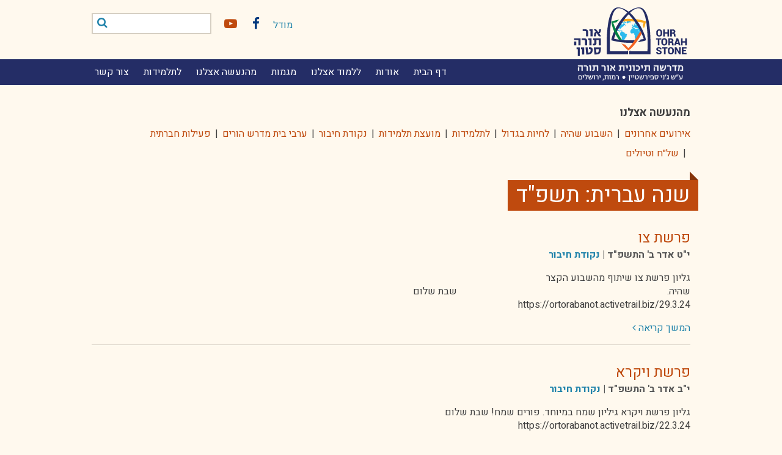

--- FILE ---
content_type: text/html; charset=UTF-8
request_url: https://ortorabanot.org.il/hebrew_years/%D7%AA%D7%A9%D7%A4%D7%93/page/2/
body_size: 8835
content:
<!DOCTYPE html>
<html dir="rtl" lang="he-IL">
<head>
<meta charset="UTF-8">
<meta name="viewport" content="width=device-width, initial-scale=1">
<link rel="profile" href="http://gmpg.org/xfn/11">
<link rel="pingback" href="https://ortorabanot.org.il/xmlrpc.php">

<link rel="apple-touch-icon" sizes="180x180" href="https://ortorabanot.org.il/favicons/apple-touch-icon.png">
<link rel="icon" type="image/png" href="https://ortorabanot.org.il/favicons/favicon-32x32.png" sizes="32x32">
<link rel="icon" type="image/png" href="https://ortorabanot.org.il/favicons/favicon-16x16.png" sizes="16x16">
<link rel="manifest" href="https://ortorabanot.org.il/favicons/manifest.json">
<link rel="mask-icon" href="https://ortorabanot.org.il/favicons/safari-pinned-tab.svg" color="#2e7cb7">
<link rel="shortcut icon" href="https://ortorabanot.org.il/favicons/favicon.ico">
<meta name="msapplication-config" content="https://ortorabanot.org.il/favicons/browserconfig.xml">
<meta name="theme-color" content="#ffffff">

<meta name='robots' content='max-image-preview:large' />

	<!-- This site is optimized with the Yoast SEO plugin v15.6.2 - https://yoast.com/wordpress/plugins/seo/ -->
	<title>ארכיון תשפ&quot;ד - עמוד 2 מתוך 4 - מדרשה תיכונית אור תורה</title>
	<meta name="robots" content="index, follow, max-snippet:-1, max-image-preview:large, max-video-preview:-1" />
	<link rel="canonical" href="https://ortorabanot.org.il/hebrew_years/תשפד/page/2/" />
	<link rel="prev" href="https://ortorabanot.org.il/hebrew_years/%d7%aa%d7%a9%d7%a4%d7%93/" />
	<link rel="next" href="https://ortorabanot.org.il/hebrew_years/%d7%aa%d7%a9%d7%a4%d7%93/page/3/" />
	<meta property="og:locale" content="he_IL" />
	<meta property="og:type" content="article" />
	<meta property="og:title" content="ארכיון תשפ&quot;ד - עמוד 2 מתוך 4 - מדרשה תיכונית אור תורה" />
	<meta property="og:url" content="https://ortorabanot.org.il/hebrew_years/תשפד/" />
	<meta property="og:site_name" content="מדרשה תיכונית אור תורה" />
	<meta name="twitter:card" content="summary" />
	<script type="application/ld+json" class="yoast-schema-graph">{"@context":"https://schema.org","@graph":[{"@type":"WebSite","@id":"https://ortorabanot.org.il/#website","url":"https://ortorabanot.org.il/","name":"\u05de\u05d3\u05e8\u05e9\u05d4 \u05ea\u05d9\u05db\u05d5\u05e0\u05d9\u05ea \u05d0\u05d5\u05e8 \u05ea\u05d5\u05e8\u05d4","description":"\u05e8\u05de\u05d5\u05ea \u05d9\u05e8\u05d5\u05e9\u05dc\u05d9\u05dd","potentialAction":[{"@type":"SearchAction","target":"https://ortorabanot.org.il/?s={search_term_string}","query-input":"required name=search_term_string"}],"inLanguage":"he-IL"},{"@type":"CollectionPage","@id":"https://ortorabanot.org.il/hebrew_years/%d7%aa%d7%a9%d7%a4%d7%93/page/2/#webpage","url":"https://ortorabanot.org.il/hebrew_years/%d7%aa%d7%a9%d7%a4%d7%93/page/2/","name":"\u05d0\u05e8\u05db\u05d9\u05d5\u05df \u05ea\u05e9\u05e4\"\u05d3 - \u05e2\u05de\u05d5\u05d3 2 \u05de\u05ea\u05d5\u05da 4 - \u05de\u05d3\u05e8\u05e9\u05d4 \u05ea\u05d9\u05db\u05d5\u05e0\u05d9\u05ea \u05d0\u05d5\u05e8 \u05ea\u05d5\u05e8\u05d4","isPartOf":{"@id":"https://ortorabanot.org.il/#website"},"inLanguage":"he-IL","potentialAction":[{"@type":"ReadAction","target":["https://ortorabanot.org.il/hebrew_years/%d7%aa%d7%a9%d7%a4%d7%93/page/2/"]}]}]}</script>
	<!-- / Yoast SEO plugin. -->


<link rel='dns-prefetch' href='//ajax.googleapis.com' />
<link rel='dns-prefetch' href='//cdnjs.cloudflare.com' />
<link rel='dns-prefetch' href='//fonts.googleapis.com' />
<link rel='dns-prefetch' href='//maxcdn.bootstrapcdn.com' />
<link rel='dns-prefetch' href='//s.w.org' />
<link rel='stylesheet' id='wp-block-library-rtl-css'  href='https://ortorabanot.org.il/wp-includes/css/dist/block-library/style-rtl.min.css' type='text/css' media='all' />
<style id='global-styles-inline-css' type='text/css'>
body{--wp--preset--color--black: #000000;--wp--preset--color--cyan-bluish-gray: #abb8c3;--wp--preset--color--white: #ffffff;--wp--preset--color--pale-pink: #f78da7;--wp--preset--color--vivid-red: #cf2e2e;--wp--preset--color--luminous-vivid-orange: #ff6900;--wp--preset--color--luminous-vivid-amber: #fcb900;--wp--preset--color--light-green-cyan: #7bdcb5;--wp--preset--color--vivid-green-cyan: #00d084;--wp--preset--color--pale-cyan-blue: #8ed1fc;--wp--preset--color--vivid-cyan-blue: #0693e3;--wp--preset--color--vivid-purple: #9b51e0;--wp--preset--gradient--vivid-cyan-blue-to-vivid-purple: linear-gradient(135deg,rgba(6,147,227,1) 0%,rgb(155,81,224) 100%);--wp--preset--gradient--light-green-cyan-to-vivid-green-cyan: linear-gradient(135deg,rgb(122,220,180) 0%,rgb(0,208,130) 100%);--wp--preset--gradient--luminous-vivid-amber-to-luminous-vivid-orange: linear-gradient(135deg,rgba(252,185,0,1) 0%,rgba(255,105,0,1) 100%);--wp--preset--gradient--luminous-vivid-orange-to-vivid-red: linear-gradient(135deg,rgba(255,105,0,1) 0%,rgb(207,46,46) 100%);--wp--preset--gradient--very-light-gray-to-cyan-bluish-gray: linear-gradient(135deg,rgb(238,238,238) 0%,rgb(169,184,195) 100%);--wp--preset--gradient--cool-to-warm-spectrum: linear-gradient(135deg,rgb(74,234,220) 0%,rgb(151,120,209) 20%,rgb(207,42,186) 40%,rgb(238,44,130) 60%,rgb(251,105,98) 80%,rgb(254,248,76) 100%);--wp--preset--gradient--blush-light-purple: linear-gradient(135deg,rgb(255,206,236) 0%,rgb(152,150,240) 100%);--wp--preset--gradient--blush-bordeaux: linear-gradient(135deg,rgb(254,205,165) 0%,rgb(254,45,45) 50%,rgb(107,0,62) 100%);--wp--preset--gradient--luminous-dusk: linear-gradient(135deg,rgb(255,203,112) 0%,rgb(199,81,192) 50%,rgb(65,88,208) 100%);--wp--preset--gradient--pale-ocean: linear-gradient(135deg,rgb(255,245,203) 0%,rgb(182,227,212) 50%,rgb(51,167,181) 100%);--wp--preset--gradient--electric-grass: linear-gradient(135deg,rgb(202,248,128) 0%,rgb(113,206,126) 100%);--wp--preset--gradient--midnight: linear-gradient(135deg,rgb(2,3,129) 0%,rgb(40,116,252) 100%);--wp--preset--duotone--dark-grayscale: url('#wp-duotone-dark-grayscale');--wp--preset--duotone--grayscale: url('#wp-duotone-grayscale');--wp--preset--duotone--purple-yellow: url('#wp-duotone-purple-yellow');--wp--preset--duotone--blue-red: url('#wp-duotone-blue-red');--wp--preset--duotone--midnight: url('#wp-duotone-midnight');--wp--preset--duotone--magenta-yellow: url('#wp-duotone-magenta-yellow');--wp--preset--duotone--purple-green: url('#wp-duotone-purple-green');--wp--preset--duotone--blue-orange: url('#wp-duotone-blue-orange');--wp--preset--font-size--small: 13px;--wp--preset--font-size--medium: 20px;--wp--preset--font-size--large: 36px;--wp--preset--font-size--x-large: 42px;}.has-black-color{color: var(--wp--preset--color--black) !important;}.has-cyan-bluish-gray-color{color: var(--wp--preset--color--cyan-bluish-gray) !important;}.has-white-color{color: var(--wp--preset--color--white) !important;}.has-pale-pink-color{color: var(--wp--preset--color--pale-pink) !important;}.has-vivid-red-color{color: var(--wp--preset--color--vivid-red) !important;}.has-luminous-vivid-orange-color{color: var(--wp--preset--color--luminous-vivid-orange) !important;}.has-luminous-vivid-amber-color{color: var(--wp--preset--color--luminous-vivid-amber) !important;}.has-light-green-cyan-color{color: var(--wp--preset--color--light-green-cyan) !important;}.has-vivid-green-cyan-color{color: var(--wp--preset--color--vivid-green-cyan) !important;}.has-pale-cyan-blue-color{color: var(--wp--preset--color--pale-cyan-blue) !important;}.has-vivid-cyan-blue-color{color: var(--wp--preset--color--vivid-cyan-blue) !important;}.has-vivid-purple-color{color: var(--wp--preset--color--vivid-purple) !important;}.has-black-background-color{background-color: var(--wp--preset--color--black) !important;}.has-cyan-bluish-gray-background-color{background-color: var(--wp--preset--color--cyan-bluish-gray) !important;}.has-white-background-color{background-color: var(--wp--preset--color--white) !important;}.has-pale-pink-background-color{background-color: var(--wp--preset--color--pale-pink) !important;}.has-vivid-red-background-color{background-color: var(--wp--preset--color--vivid-red) !important;}.has-luminous-vivid-orange-background-color{background-color: var(--wp--preset--color--luminous-vivid-orange) !important;}.has-luminous-vivid-amber-background-color{background-color: var(--wp--preset--color--luminous-vivid-amber) !important;}.has-light-green-cyan-background-color{background-color: var(--wp--preset--color--light-green-cyan) !important;}.has-vivid-green-cyan-background-color{background-color: var(--wp--preset--color--vivid-green-cyan) !important;}.has-pale-cyan-blue-background-color{background-color: var(--wp--preset--color--pale-cyan-blue) !important;}.has-vivid-cyan-blue-background-color{background-color: var(--wp--preset--color--vivid-cyan-blue) !important;}.has-vivid-purple-background-color{background-color: var(--wp--preset--color--vivid-purple) !important;}.has-black-border-color{border-color: var(--wp--preset--color--black) !important;}.has-cyan-bluish-gray-border-color{border-color: var(--wp--preset--color--cyan-bluish-gray) !important;}.has-white-border-color{border-color: var(--wp--preset--color--white) !important;}.has-pale-pink-border-color{border-color: var(--wp--preset--color--pale-pink) !important;}.has-vivid-red-border-color{border-color: var(--wp--preset--color--vivid-red) !important;}.has-luminous-vivid-orange-border-color{border-color: var(--wp--preset--color--luminous-vivid-orange) !important;}.has-luminous-vivid-amber-border-color{border-color: var(--wp--preset--color--luminous-vivid-amber) !important;}.has-light-green-cyan-border-color{border-color: var(--wp--preset--color--light-green-cyan) !important;}.has-vivid-green-cyan-border-color{border-color: var(--wp--preset--color--vivid-green-cyan) !important;}.has-pale-cyan-blue-border-color{border-color: var(--wp--preset--color--pale-cyan-blue) !important;}.has-vivid-cyan-blue-border-color{border-color: var(--wp--preset--color--vivid-cyan-blue) !important;}.has-vivid-purple-border-color{border-color: var(--wp--preset--color--vivid-purple) !important;}.has-vivid-cyan-blue-to-vivid-purple-gradient-background{background: var(--wp--preset--gradient--vivid-cyan-blue-to-vivid-purple) !important;}.has-light-green-cyan-to-vivid-green-cyan-gradient-background{background: var(--wp--preset--gradient--light-green-cyan-to-vivid-green-cyan) !important;}.has-luminous-vivid-amber-to-luminous-vivid-orange-gradient-background{background: var(--wp--preset--gradient--luminous-vivid-amber-to-luminous-vivid-orange) !important;}.has-luminous-vivid-orange-to-vivid-red-gradient-background{background: var(--wp--preset--gradient--luminous-vivid-orange-to-vivid-red) !important;}.has-very-light-gray-to-cyan-bluish-gray-gradient-background{background: var(--wp--preset--gradient--very-light-gray-to-cyan-bluish-gray) !important;}.has-cool-to-warm-spectrum-gradient-background{background: var(--wp--preset--gradient--cool-to-warm-spectrum) !important;}.has-blush-light-purple-gradient-background{background: var(--wp--preset--gradient--blush-light-purple) !important;}.has-blush-bordeaux-gradient-background{background: var(--wp--preset--gradient--blush-bordeaux) !important;}.has-luminous-dusk-gradient-background{background: var(--wp--preset--gradient--luminous-dusk) !important;}.has-pale-ocean-gradient-background{background: var(--wp--preset--gradient--pale-ocean) !important;}.has-electric-grass-gradient-background{background: var(--wp--preset--gradient--electric-grass) !important;}.has-midnight-gradient-background{background: var(--wp--preset--gradient--midnight) !important;}.has-small-font-size{font-size: var(--wp--preset--font-size--small) !important;}.has-medium-font-size{font-size: var(--wp--preset--font-size--medium) !important;}.has-large-font-size{font-size: var(--wp--preset--font-size--large) !important;}.has-x-large-font-size{font-size: var(--wp--preset--font-size--x-large) !important;}
</style>
<link rel='stylesheet' id='contact-form-7-css'  href='https://ortorabanot.org.il/wp-content/plugins/contact-form-7/includes/css/styles.css' type='text/css' media='all' />
<link rel='stylesheet' id='contact-form-7-rtl-css'  href='https://ortorabanot.org.il/wp-content/plugins/contact-form-7/includes/css/styles-rtl.css' type='text/css' media='all' />
<link rel='stylesheet' id='ortora-font-css'  href='https://fonts.googleapis.com/css?family=Heebo%3A300%2C400%2C500%2C700&#038;subset=hebrew' type='text/css' media='all' />
<link rel='stylesheet' id='ortora-icons-css'  href='https://maxcdn.bootstrapcdn.com/font-awesome/4.7.0/css/font-awesome.min.css' type='text/css' media='all' />
<link rel='stylesheet' id='ortora-fotorama-css-css'  href='https://cdnjs.cloudflare.com/ajax/libs/fotorama/4.6.4/fotorama.css' type='text/css' media='all' />
<link rel='stylesheet' id='ortora-style-css'  href='https://ortorabanot.org.il/wp-content/themes/ortora/style.css?v=10' type='text/css' media='all' />
<link rel="https://api.w.org/" href="https://ortorabanot.org.il/wp-json/" /><link rel="stylesheet" href="https://ortorabanot.org.il/wp-content/themes/ortora/rtl.css" type="text/css" media="screen" /></head>

<body class="rtl archive paged tax-hebrew_years term-21 paged-2 group-blog hfeed">

	<a class="skip-link screen-reader-text" href="#main">דלג לתוכן</a>
  
	<header id="masthead" class="site-header" role="banner">
	  <div class="container clearfix">
		<div class="site-branding">
							<p class="site-title"><a href="https://ortorabanot.org.il/" rel="home"><img src="https://ortorabanot.org.il/wp-content/themes/ortora/img/logo.svg" alt="מדרשה תיכונית אור תורה ע״ש ג׳ני ספירשטיין רמות ירושלים" width="196" /></a></p>
					</div><!-- .site-branding -->
    
		<aside class="header-aside" id="header-aside">
			<button class="menu-toggle" aria-controls="search-form" aria-expanded="false"><span class="screen-reader-text">חיפוש</span><i aria-hidden="true" class="fa fa-search"></i></button>
			<div id="search-form" class="searchform">
			<form action="https://ortorabanot.org.il" method="get" role="search">
      <p>
        <label for="s" class="screen-reader-text">חפש את המילים:</label>
        <input type="text" id="s" name="s" class="s" value=""  />
        
        <button type="submit" id="searchsubmit" class="searchsubmit"><i aria-hidden="true" class="fa fa-search"></i><span class="screen-reader-text">חיפוש</span></button>
    </p>
</form>	  	</div>
			<nav class="social-nav">
				<div class="menu-%d7%a7%d7%99%d7%a9%d7%95%d7%a8%d7%99%d7%9d-%d7%97%d7%99%d7%a6%d7%95%d7%a0%d7%99%d7%99%d7%9d-container"><ul id="social-menu" class="menu"><li id="menu-item-22" class="menu-item menu-item-type-custom menu-item-object-custom menu-item-22"><a target="_blank" rel="noopener" href="https://moodle.mashov.info/141549/">מודל</a></li>
<li id="menu-item-21" class="menu-item menu-item-type-custom menu-item-object-custom menu-item-21"><a target="_blank" rel="noopener" href="https://www.facebook.com/מדרשה-תיכונית-אור-תורה-רמות-1316915581673471/?fref=ts"><i aria-hidden="true" class="fa fa-facebook"></I><span class="screen-reader-text">פייסבוק</span></a></li>
<li id="menu-item-20" class="menu-item menu-item-type-custom menu-item-object-custom menu-item-20"><a target="_blank" rel="noopener" href="https://www.youtube.com/channel/UCfAgBm8j6qqMD_HOKkRUBZA"><span class="screen-reader-text">יוטיוב</span><i aria-hidden="true" class="fa fa-youtube-play"></i></a></li>
</ul></div></nav>
		</aside>
		<div id="site-navigation" class="main-navigation" role="navigation">
      <button class="menu-toggle" aria-controls="primary-menu" aria-expanded="false"><span class="screen-reader-text">תפריט ראשי</span><i aria-hidden="true" class="fa fa-bars"></i></button>
			<div id="primary-menu">
			  <nav class="main-nav">
			    <div class="menu-%d7%a8%d7%90%d7%a9%d7%99-container"><ul id="menu-%d7%a8%d7%90%d7%a9%d7%99" class="menu"><li id="menu-item-15" class="menu-item menu-item-type-post_type menu-item-object-page menu-item-home menu-item-15"><a href="https://ortorabanot.org.il/">דף הבית</a></li>
<li id="menu-item-14" class="menu-item menu-item-type-post_type menu-item-object-page menu-item-has-children menu-item-14"><a href="https://ortorabanot.org.il/%d7%90%d7%95%d7%93%d7%95%d7%aa/">אודות</a>
<ul class="sub-menu">
	<li id="menu-item-18" class="menu-item menu-item-type-post_type menu-item-object-page menu-item-18"><a href="https://ortorabanot.org.il/%d7%90%d7%95%d7%93%d7%95%d7%aa/%d7%93%d7%91%d7%a8-%d7%94%d7%9e%d7%a0%d7%94%d7%9c%d7%aa/">דבר המנהלת</a></li>
	<li id="menu-item-96" class="menu-item menu-item-type-post_type menu-item-object-page menu-item-96"><a href="https://ortorabanot.org.il/%d7%90%d7%95%d7%93%d7%95%d7%aa/%d7%90%d7%95%d7%93%d7%95%d7%aa-%d7%91%d7%99%d7%94%d7%b4%d7%a1/">אודות ביה״ס</a></li>
	<li id="menu-item-515" class="menu-item menu-item-type-post_type menu-item-object-page menu-item-515"><a href="https://ortorabanot.org.il/%d7%90%d7%95%d7%93%d7%95%d7%aa/%d7%99%d7%95%d7%a6%d7%90-%d7%9c%d7%90%d7%95%d7%a8/">יוצא לאור</a></li>
	<li id="menu-item-583" class="menu-item menu-item-type-post_type menu-item-object-page menu-item-583"><a href="https://ortorabanot.org.il/%d7%90%d7%95%d7%93%d7%95%d7%aa/%d7%a4%d7%a8%d7%a1%d7%99%d7%9d-%d7%95%d7%94%d7%a6%d7%98%d7%99%d7%99%d7%a0%d7%95%d7%aa/">פרסים והצטיינות</a></li>
	<li id="menu-item-1827" class="menu-item menu-item-type-post_type menu-item-object-page menu-item-1827"><a href="https://ortorabanot.org.il/%d7%90%d7%95%d7%93%d7%95%d7%aa/%d7%91%d7%95%d7%92%d7%a8%d7%95%d7%aa-%d7%9e%d7%a1%d7%a4%d7%a8%d7%95%d7%aa/">בוגרות מספרות</a></li>
	<li id="menu-item-2268" class="menu-item menu-item-type-post_type menu-item-object-page menu-item-2268"><a href="https://ortorabanot.org.il/%d7%90%d7%95%d7%93%d7%95%d7%aa/%d7%a1%d7%a8%d7%98%d7%95%d7%a0%d7%99%d7%9d/">סרטונים</a></li>
</ul>
</li>
<li id="menu-item-34" class="menu-item menu-item-type-post_type menu-item-object-page menu-item-has-children menu-item-34"><a href="https://ortorabanot.org.il/%d7%9c%d7%9c%d7%9e%d7%95%d7%93-%d7%90%d7%a6%d7%9c%d7%a0%d7%95/">ללמוד אצלנו</a>
<ul class="sub-menu">
	<li id="menu-item-100" class="menu-item menu-item-type-post_type menu-item-object-page menu-item-100"><a href="https://ortorabanot.org.il/%d7%9c%d7%9c%d7%9e%d7%95%d7%93-%d7%90%d7%a6%d7%9c%d7%a0%d7%95/%d7%aa%d7%95%d7%9b%d7%a0%d7%99%d7%95%d7%aa-%d7%9c%d7%99%d7%9e%d7%95%d7%93%d7%99%d7%9d/">תוכניות לימודים</a></li>
	<li id="menu-item-99" class="menu-item menu-item-type-post_type menu-item-object-page menu-item-99"><a href="https://ortorabanot.org.il/%d7%9c%d7%9c%d7%9e%d7%95%d7%93-%d7%90%d7%a6%d7%9c%d7%a0%d7%95/%d7%aa%d7%95%d7%9b%d7%a0%d7%99%d7%95%d7%aa-%d7%99%d7%99%d7%97%d7%95%d7%93%d7%99%d7%95%d7%aa/">תוכניות ייחודיות</a></li>
	<li id="menu-item-961" class="menu-item menu-item-type-post_type menu-item-object-page menu-item-961"><a href="https://ortorabanot.org.il/%d7%9c%d7%9c%d7%9e%d7%95%d7%93-%d7%90%d7%a6%d7%9c%d7%a0%d7%95/%d7%aa%d7%95%d7%9b%d7%a0%d7%99%d7%95%d7%aa-%d7%9c%d7%99%d7%9e%d7%95%d7%93%d7%99%d7%9d/%d7%9e%d7%a2%d7%95%d7%a8%d7%91%d7%95%d7%aa-%d7%97%d7%91%d7%a8%d7%aa%d7%99%d7%aa/">מעורבות חברתית</a></li>
</ul>
</li>
<li id="menu-item-33" class="menu-item menu-item-type-post_type menu-item-object-page menu-item-has-children menu-item-33"><a href="https://ortorabanot.org.il/%d7%9e%d7%92%d7%9e%d7%95%d7%aa/">מגמות</a>
<ul class="sub-menu">
	<li id="menu-item-244" class="menu-item menu-item-type-post_type menu-item-object-page menu-item-244"><a href="https://ortorabanot.org.il/%d7%9e%d7%92%d7%9e%d7%95%d7%aa/%d7%92%d7%9e%d7%a8%d7%90/">גמרא</a></li>
	<li id="menu-item-93" class="menu-item menu-item-type-post_type menu-item-object-page menu-item-93"><a href="https://ortorabanot.org.il/%d7%9e%d7%92%d7%9e%d7%95%d7%aa/%d7%a4%d7%99%d7%96%d7%99%d7%a7%d7%94/">פיזיקה</a></li>
	<li id="menu-item-92" class="menu-item menu-item-type-post_type menu-item-object-page menu-item-92"><a href="https://ortorabanot.org.il/%d7%9e%d7%92%d7%9e%d7%95%d7%aa/%d7%91%d7%99%d7%95%d7%9c%d7%95%d7%92%d7%99%d7%94/">ביולוגיה</a></li>
	<li id="menu-item-89" class="menu-item menu-item-type-post_type menu-item-object-page menu-item-89"><a href="https://ortorabanot.org.il/%d7%9e%d7%92%d7%9e%d7%95%d7%aa/%d7%94%d7%99%d7%a1%d7%98%d7%95%d7%a8%d7%99%d7%94/">היסטוריה</a></li>
	<li id="menu-item-94" class="menu-item menu-item-type-post_type menu-item-object-page menu-item-94"><a href="https://ortorabanot.org.il/%d7%9e%d7%92%d7%9e%d7%95%d7%aa/%d7%a1%d7%a4%d7%a8%d7%95%d7%aa/">ספרות</a></li>
	<li id="menu-item-91" class="menu-item menu-item-type-post_type menu-item-object-page menu-item-91"><a href="https://ortorabanot.org.il/%d7%9e%d7%92%d7%9e%d7%95%d7%aa/%d7%90%d7%9e%d7%a0%d7%95%d7%aa/">אמנות</a></li>
	<li id="menu-item-90" class="menu-item menu-item-type-post_type menu-item-object-page menu-item-90"><a href="https://ortorabanot.org.il/%d7%9e%d7%92%d7%9e%d7%95%d7%aa/%d7%aa%d7%99%d7%90%d7%98%d7%a8%d7%95%d7%9f/">תיאטרון</a></li>
	<li id="menu-item-88" class="menu-item menu-item-type-post_type menu-item-object-page menu-item-88"><a href="https://ortorabanot.org.il/%d7%9e%d7%92%d7%9e%d7%95%d7%aa/%d7%9e%d7%93%d7%a2%d7%99-%d7%94%d7%97%d7%91%d7%a8%d7%94/">מדעי החברה</a></li>
	<li id="menu-item-243" class="menu-item menu-item-type-post_type menu-item-object-page menu-item-243"><a href="https://ortorabanot.org.il/%d7%9e%d7%92%d7%9e%d7%95%d7%aa/%d7%a2%d7%91%d7%95%d7%93%d7%95%d7%aa-%d7%92%d7%9e%d7%a8/">עבודות גמר</a></li>
</ul>
</li>
<li id="menu-item-31" class="menu-item menu-item-type-post_type menu-item-object-page menu-item-has-children menu-item-31"><a href="https://ortorabanot.org.il/%d7%9e%d7%94-%d7%97%d7%93%d7%a9/">מהנעשה אצלנו</a>
<ul class="sub-menu">
	<li id="menu-item-107" class="menu-item menu-item-type-post_type menu-item-object-page current_page_parent menu-item-107"><a href="https://ortorabanot.org.il/%d7%9e%d7%94-%d7%97%d7%93%d7%a9/%d7%9b%d7%9c-%d7%9e%d7%94-%d7%a9%d7%a7%d7%95%d7%a8%d7%94/">אירועים אחרונים</a></li>
	<li id="menu-item-1426" class="menu-item menu-item-type-taxonomy menu-item-object-category menu-item-1426"><a href="https://ortorabanot.org.il/category/%d7%a4%d7%a2%d7%99%d7%9c%d7%95%d7%aa-%d7%97%d7%91%d7%a8%d7%aa%d7%99%d7%aa/">פעילות חברתית</a></li>
	<li id="menu-item-245" class="menu-item menu-item-type-taxonomy menu-item-object-category menu-item-245"><a href="https://ortorabanot.org.il/category/%d7%94%d7%a9%d7%91%d7%95%d7%a2-%d7%a9%d7%94%d7%99%d7%94/">השבוע שהיה</a></li>
	<li id="menu-item-3251" class="menu-item menu-item-type-taxonomy menu-item-object-category menu-item-3251"><a href="https://ortorabanot.org.il/category/%d7%a0%d7%a7%d7%95%d7%93%d7%aa-%d7%97%d7%99%d7%91%d7%95%d7%a8/">נקודת חיבור</a></li>
	<li id="menu-item-246" class="menu-item menu-item-type-taxonomy menu-item-object-category menu-item-246"><a href="https://ortorabanot.org.il/category/%d7%9c%d7%97%d7%99%d7%95%d7%aa-%d7%95%d7%91%d7%92%d7%93%d7%95%d7%9c/">לחיות בגדול</a></li>
	<li id="menu-item-295" class="menu-item menu-item-type-taxonomy menu-item-object-category menu-item-295"><a href="https://ortorabanot.org.il/category/%d7%9e%d7%95%d7%a2%d7%a6%d7%aa-%d7%aa%d7%9c%d7%9e%d7%99%d7%93%d7%95%d7%aa/">מועצת תלמידות</a></li>
	<li id="menu-item-248" class="menu-item menu-item-type-taxonomy menu-item-object-category menu-item-248"><a href="https://ortorabanot.org.il/category/%d7%a2%d7%a8%d7%91%d7%99-%d7%91%d7%9e%d7%b4%d7%94/">ערבי בית מדרש הורים</a></li>
	<li id="menu-item-247" class="menu-item menu-item-type-taxonomy menu-item-object-category menu-item-247"><a href="https://ortorabanot.org.il/category/%d7%a9%d7%9c%d7%b4%d7%97-%d7%95%d7%98%d7%99%d7%95%d7%9c%d7%99%d7%9d/">של״ח וטיולים</a></li>
</ul>
</li>
<li id="menu-item-32" class="menu-item menu-item-type-post_type menu-item-object-page menu-item-has-children menu-item-32"><a href="https://ortorabanot.org.il/%d7%9c%d7%aa%d7%9c%d7%9e%d7%99%d7%93%d7%95%d7%aa/">לתלמידות</a>
<ul class="sub-menu">
	<li id="menu-item-1978" class="menu-item menu-item-type-post_type menu-item-object-post menu-item-1978"><a href="https://ortorabanot.org.il/%d7%a7%d7%99%d7%a9%d7%95%d7%a8-%d7%9b%d7%a0%d7%99%d7%a1%d7%94-%d7%9c%d7%92%d7%95%d7%92%d7%9c-%d7%a7%d7%9c%d7%a1%d7%a8%d7%95%d7%9d/">הוראות כניסה לגוגל קלסרום</a></li>
	<li id="menu-item-109" class="menu-item menu-item-type-post_type menu-item-object-page menu-item-109"><a href="https://ortorabanot.org.il/%d7%9c%d7%aa%d7%9c%d7%9e%d7%99%d7%93%d7%95%d7%aa/%d7%99%d7%95%d7%9e%d7%9f/">לוח שנה</a></li>
	<li id="menu-item-983" class="menu-item menu-item-type-post_type menu-item-object-page menu-item-983"><a href="https://ortorabanot.org.il/%d7%9c%d7%aa%d7%9c%d7%9e%d7%99%d7%93%d7%95%d7%aa/%d7%94%d7%9c%d7%9b%d7%94-%d7%99%d7%95%d7%9e%d7%99%d7%aa/">הלכה יומית</a></li>
	<li id="menu-item-111" class="menu-item menu-item-type-post_type menu-item-object-page menu-item-111"><a href="https://ortorabanot.org.il/%d7%9c%d7%aa%d7%9c%d7%9e%d7%99%d7%93%d7%95%d7%aa/%d7%a1%d7%a4%d7%a8%d7%99%d7%94/">ספריה</a></li>
	<li id="menu-item-807" class="menu-item menu-item-type-post_type menu-item-object-page menu-item-807"><a href="https://ortorabanot.org.il/%d7%9c%d7%aa%d7%9c%d7%9e%d7%99%d7%93%d7%95%d7%aa/%d7%97%d7%95%d7%9e%d7%a8%d7%99-%d7%9c%d7%99%d7%9e%d7%95%d7%93/">חומרי לימוד</a></li>
</ul>
</li>
<li id="menu-item-13" class="menu-item menu-item-type-post_type menu-item-object-page menu-item-has-children menu-item-13"><a href="https://ortorabanot.org.il/%d7%a6%d7%95%d7%a8-%d7%a7%d7%a9%d7%a8/">צור קשר</a>
<ul class="sub-menu">
	<li id="menu-item-3371" class="menu-item menu-item-type-post_type menu-item-object-page menu-item-3371"><a href="https://ortorabanot.org.il/%d7%a6%d7%95%d7%a8-%d7%a7%d7%a9%d7%a8/%d7%90%d7%a1%d7%99%d7%a4%d7%aa-%d7%94%d7%95%d7%a8%d7%99%d7%9d-%d7%9e%d7%97%d7%a6%d7%99%d7%aa-%d7%90/">הרשמה לאסיפת הורים</a></li>
	<li id="menu-item-3346" class="menu-item menu-item-type-post_type menu-item-object-page menu-item-3346"><a href="https://ortorabanot.org.il/%d7%a6%d7%95%d7%a8-%d7%a7%d7%a9%d7%a8/%d7%9e%d7%99%d7%93%d7%a2-%d7%95%d7%94%d7%a8%d7%a9%d7%9e%d7%94-%d7%9c%d7%a2%d7%a8%d7%91-%d7%94%d7%99%d7%9b%d7%a8%d7%95%d7%aa-%d7%95%d7%99%d7%95%d7%9d-%d7%a4%d7%aa%d7%95%d7%97/">רישום לשנת הלימודים תשפ&quot;ה</a></li>
	<li id="menu-item-104" class="menu-item menu-item-type-post_type menu-item-object-page menu-item-104"><a href="https://ortorabanot.org.il/%d7%a6%d7%95%d7%a8-%d7%a7%d7%a9%d7%a8/%d7%99%d7%a6%d7%99%d7%a8%d7%aa-%d7%a7%d7%a9%d7%a8/">יצירת קשר</a></li>
	<li id="menu-item-102" class="menu-item menu-item-type-post_type menu-item-object-page menu-item-102"><a href="https://ortorabanot.org.il/%d7%a6%d7%95%d7%a8-%d7%a7%d7%a9%d7%a8/%d7%93%d7%a8%d7%9b%d7%99-%d7%94%d7%92%d7%a2%d7%94/">דרכי הגעה</a></li>
	<li id="menu-item-3229" class="menu-item menu-item-type-post_type menu-item-object-post menu-item-3229"><a href="https://ortorabanot.org.il/%d7%a8%d7%a9%d7%99%d7%9e%d7%95%d7%aa-%d7%a1%d7%a4%d7%a8%d7%99-%d7%9c%d7%99%d7%9e%d7%95%d7%93-%d7%9c%d7%aa%d7%a9%d7%a4/">רשימות ספרי לימוד לשנת תשפ&quot;ו</a></li>
	<li id="menu-item-103" class="menu-item menu-item-type-post_type menu-item-object-page menu-item-103"><a href="https://ortorabanot.org.il/%d7%a6%d7%95%d7%a8-%d7%a7%d7%a9%d7%a8/%d7%98%d7%a4%d7%a1%d7%99%d7%9d-%d7%9c%d7%94%d7%95%d7%a8%d7%93%d7%94/">טפסים</a></li>
</ul>
</li>
</ul></div>		    </nav>
		  </div>
		</div><!-- #site-navigation -->
		</div><!-- .container -->
	</header><!-- #masthead -->

	<div id="content" class="site-content">
    
	<div id="primary" class="content-area">
		<main id="main" class="site-main" role="main">

		
			<header class="page-header container">
					<nav class="sub-navigation">
						<h4>מהנעשה אצלנו</h4>
					<ul>
						<li><a href="https://ortorabanot.org.il/%d7%9e%d7%94-%d7%97%d7%93%d7%a9/%d7%9b%d7%9c-%d7%9e%d7%94-%d7%a9%d7%a7%d7%95%d7%a8%d7%94/">אירועים אחרונים</a></li>
					    	<li class="cat-item cat-item-1"><a href="https://ortorabanot.org.il/category/%d7%94%d7%a9%d7%91%d7%95%d7%a2-%d7%a9%d7%94%d7%99%d7%94/" title="שדרגנו את ה&quot;שבוע שהיה לנקודת חיבור&quot;. מוזמנים לעקוב">השבוע שהיה</a>
</li>
	<li class="cat-item cat-item-4"><a href="https://ortorabanot.org.il/category/%d7%9c%d7%97%d7%99%d7%95%d7%aa-%d7%95%d7%91%d7%92%d7%93%d7%95%d7%9c/" title="לחיות בגדול – פרויקט חינוכי ערכי:

מזה כ-7 שנים מקיים במדרשה התיכונית אור תורה פרויקט הדגל החינוכי-ערכי: לחיות בגדול. 
במסגרת הפרויקט נפגשות התלמידות עם דמויות מפתח בחברה הישראלית. 
המכנה המשותף לדמויות המגוונות המגיעות לשוחח עם התלמידות הוא תחושת השליחות המניעה את עשייתן ופעולותיהם.

מבין הדמויות שהגיעו לכאן בשנים האחרונות: הרב ריסקין, הרב ברנדר, האלוף דורון אלמוג, הרב דוד סתיו, יעל בן דוד – לוחמת לח&quot;י, רועי בן טולילה – נפצע בפעילות מבצעית, ח&quot;כ שולי מועלם, מלכה פיטרוקובסקי, הרב חיים סבתו, דודי זילברשלג, אברהם ליפשיץ, סיון רהב-מאיר, חילי נטרופר, הרבנית ימימה, הרב חיים נבון, בעז קשי – מנהל בי&quot;ס לנוער בסיכון, אורלי גולדקלנג – עיתונאית ואשת תקשורת, אסתי רוזנברג, הרב דודי פוטש, הרב בני לאו, הרב רונצקי, הרב אלי סדן, הרב  לוינשטיין, יהודה משי זהב, ישראל זעירא, הרב שמואל אליהו, הרב קרוב, יוסף מנדלביץ&#039; – אסיר ציון, בת גלים שאער, רחלי פרנקל, עזרא יכין, רות בנאי, אלכס בן זקרי.
יורם כהן – ראש השב&quot;כ לשעבר, שהגיע לדבר עם המורים, ועוד אנשים רבים וטובים.">לחיות בגדול</a>
</li>
	<li class="cat-item cat-item-13"><a href="https://ortorabanot.org.il/category/%d7%9c%d7%aa%d7%9c%d7%9e%d7%99%d7%93%d7%95%d7%aa/">לתלמידות</a>
</li>
	<li class="cat-item cat-item-7"><a href="https://ortorabanot.org.il/category/%d7%9e%d7%95%d7%a2%d7%a6%d7%aa-%d7%aa%d7%9c%d7%9e%d7%99%d7%93%d7%95%d7%aa/">מועצת תלמידות</a>
</li>
	<li class="cat-item cat-item-19"><a href="https://ortorabanot.org.il/category/%d7%a0%d7%a7%d7%95%d7%93%d7%aa-%d7%97%d7%99%d7%91%d7%95%d7%a8/">נקודת חיבור</a>
</li>
	<li class="cat-item cat-item-6"><a href="https://ortorabanot.org.il/category/%d7%a2%d7%a8%d7%91%d7%99-%d7%91%d7%9e%d7%b4%d7%94/">ערבי בית מדרש הורים</a>
</li>
	<li class="cat-item cat-item-15"><a href="https://ortorabanot.org.il/category/%d7%a4%d7%a2%d7%99%d7%9c%d7%95%d7%aa-%d7%97%d7%91%d7%a8%d7%aa%d7%99%d7%aa/">פעילות חברתית</a>
</li>
	<li class="cat-item cat-item-5"><a href="https://ortorabanot.org.il/category/%d7%a9%d7%9c%d7%b4%d7%97-%d7%95%d7%98%d7%99%d7%95%d7%9c%d7%99%d7%9d/">של״ח וטיולים</a>
</li>
					</ul>
				</nav>
				<h1 class="page-title">שנה עברית: <span>תשפ"ד</span></h1>			</header><!-- .page-header -->

			
<article id="post-3538" class="post-3538 post type-post status-publish format-standard hentry category-19 hebrew_years-21">
	<header class="entry-header">
	  <div class="container">

							<a class="thumb-link alignleft" href="https://ortorabanot.org.il/%d7%a4%d7%a8%d7%a9%d7%aa-%d7%a6%d7%95/" rel="bookmark">
									  </a>
				<h2 class="entry-title"><a href="https://ortorabanot.org.il/%d7%a4%d7%a8%d7%a9%d7%aa-%d7%a6%d7%95/" rel="bookmark">פרשת צו</a></h2>		<p class="entry-meta">
			<span class="posted-on"><time class="entry-date published updated" datetime="2024-03-29T00:00:00+00:00">י&quot;ט אדר ב&#039; התשפ&quot;ד</time></span> | <span class="cat-links">‫<a href="https://ortorabanot.org.il/category/%d7%a0%d7%a7%d7%95%d7%93%d7%aa-%d7%97%d7%99%d7%91%d7%95%d7%a8/" rel="category tag">נקודת חיבור</a></span>					</p><!-- .entry-meta -->
				</div>
	</header><!-- .entry-header -->
<div class="container">
	<div class="entry-content clearfix">
		<p>גליון פרשת צו שיתוף מהשבוע הקצר שהיה.                                                                                      שבת שלום https://ortorabanot.activetrail.biz/29.3.24</p>
<a href="https://ortorabanot.org.il/%d7%a4%d7%a8%d7%a9%d7%aa-%d7%a6%d7%95/">המשך קריאה <span class="screen-reader-text">"פרשת צו"</span> <i class="fa fa-angle-left" aria-hidden="true"></i></a>			</div><!-- .entry-content -->


</div>
</article><!-- #post-## -->

<article id="post-3536" class="post-3536 post type-post status-publish format-standard hentry category-19 hebrew_years-21">
	<header class="entry-header">
	  <div class="container">

							<a class="thumb-link alignleft" href="https://ortorabanot.org.il/%d7%a4%d7%a8%d7%a9%d7%aa-%d7%95%d7%99%d7%a7%d7%a8%d7%90-3/" rel="bookmark">
									  </a>
				<h2 class="entry-title"><a href="https://ortorabanot.org.il/%d7%a4%d7%a8%d7%a9%d7%aa-%d7%95%d7%99%d7%a7%d7%a8%d7%90-3/" rel="bookmark">פרשת ויקרא</a></h2>		<p class="entry-meta">
			<span class="posted-on"><time class="entry-date published updated" datetime="2024-03-22T00:00:00+00:00">י&quot;ב אדר ב&#039; התשפ&quot;ד</time></span> | <span class="cat-links">‫<a href="https://ortorabanot.org.il/category/%d7%a0%d7%a7%d7%95%d7%93%d7%aa-%d7%97%d7%99%d7%91%d7%95%d7%a8/" rel="category tag">נקודת חיבור</a></span>					</p><!-- .entry-meta -->
				</div>
	</header><!-- .entry-header -->
<div class="container">
	<div class="entry-content clearfix">
		<p>גליון פרשת ויקרא גיליון שמח במיוחד. פורים שמח! שבת שלום https://ortorabanot.activetrail.biz/22.3.24</p>
<a href="https://ortorabanot.org.il/%d7%a4%d7%a8%d7%a9%d7%aa-%d7%95%d7%99%d7%a7%d7%a8%d7%90-3/">המשך קריאה <span class="screen-reader-text">"פרשת ויקרא"</span> <i class="fa fa-angle-left" aria-hidden="true"></i></a>			</div><!-- .entry-content -->


</div>
</article><!-- #post-## -->

<article id="post-3534" class="post-3534 post type-post status-publish format-standard hentry category-19 hebrew_years-21">
	<header class="entry-header">
	  <div class="container">

							<a class="thumb-link alignleft" href="https://ortorabanot.org.il/%d7%a4%d7%a8%d7%a9%d7%aa-%d7%a4%d7%a7%d7%95%d7%93%d7%99-3/" rel="bookmark">
									  </a>
				<h2 class="entry-title"><a href="https://ortorabanot.org.il/%d7%a4%d7%a8%d7%a9%d7%aa-%d7%a4%d7%a7%d7%95%d7%93%d7%99-3/" rel="bookmark">פרשת פקודי</a></h2>		<p class="entry-meta">
			<span class="posted-on"><time class="entry-date published updated" datetime="2024-03-15T00:00:00+00:00">ה&#039; אדר ב&#039; התשפ&quot;ד</time></span> | <span class="cat-links">‫<a href="https://ortorabanot.org.il/category/%d7%a0%d7%a7%d7%95%d7%93%d7%aa-%d7%97%d7%99%d7%91%d7%95%d7%a8/" rel="category tag">נקודת חיבור</a></span>					</p><!-- .entry-meta -->
				</div>
	</header><!-- .entry-header -->
<div class="container">
	<div class="entry-content clearfix">
		<p>גליון פרשת פקודי שיתוף אירועי השבוע, ההכנות ושמחת חודש אדר. שבת שלום https://ortorabanot.activetrail.biz/15.3.24</p>
<a href="https://ortorabanot.org.il/%d7%a4%d7%a8%d7%a9%d7%aa-%d7%a4%d7%a7%d7%95%d7%93%d7%99-3/">המשך קריאה <span class="screen-reader-text">"פרשת פקודי"</span> <i class="fa fa-angle-left" aria-hidden="true"></i></a>			</div><!-- .entry-content -->


</div>
</article><!-- #post-## -->

<article id="post-3532" class="post-3532 post type-post status-publish format-standard hentry category-19 hebrew_years-21">
	<header class="entry-header">
	  <div class="container">

							<a class="thumb-link alignleft" href="https://ortorabanot.org.il/%d7%a4%d7%a8%d7%a9%d7%aa-%d7%95%d7%99%d7%a7%d7%94%d7%9c-2/" rel="bookmark">
									  </a>
				<h2 class="entry-title"><a href="https://ortorabanot.org.il/%d7%a4%d7%a8%d7%a9%d7%aa-%d7%95%d7%99%d7%a7%d7%94%d7%9c-2/" rel="bookmark">פרשת ויקהל</a></h2>		<p class="entry-meta">
			<span class="posted-on"><time class="entry-date published updated" datetime="2024-03-08T00:00:00+00:00">כ&quot;ח אדר א&#039; התשפ&quot;ד</time></span> | <span class="cat-links">‫<a href="https://ortorabanot.org.il/category/%d7%a0%d7%a7%d7%95%d7%93%d7%aa-%d7%97%d7%99%d7%91%d7%95%d7%a8/" rel="category tag">נקודת חיבור</a></span>					</p><!-- .entry-meta -->
				</div>
	</header><!-- .entry-header -->
<div class="container">
	<div class="entry-content clearfix">
		<p>גליון פרשת ויקהל שיתוף מחוויות השבוע ובעיקר  מטיול שנתי מקסים בנגב. שבת שלום https://ortorabanot.activetrail.biz/8.3.24</p>
<a href="https://ortorabanot.org.il/%d7%a4%d7%a8%d7%a9%d7%aa-%d7%95%d7%99%d7%a7%d7%94%d7%9c-2/">המשך קריאה <span class="screen-reader-text">"פרשת ויקהל"</span> <i class="fa fa-angle-left" aria-hidden="true"></i></a>			</div><!-- .entry-content -->


</div>
</article><!-- #post-## -->

<article id="post-3530" class="post-3530 post type-post status-publish format-standard hentry category-19 hebrew_years-21">
	<header class="entry-header">
	  <div class="container">

							<a class="thumb-link alignleft" href="https://ortorabanot.org.il/%d7%a4%d7%a8%d7%a9%d7%aa-%d7%9b%d7%99-%d7%aa%d7%99%d7%a9%d7%90-4/" rel="bookmark">
									  </a>
				<h2 class="entry-title"><a href="https://ortorabanot.org.il/%d7%a4%d7%a8%d7%a9%d7%aa-%d7%9b%d7%99-%d7%aa%d7%99%d7%a9%d7%90-4/" rel="bookmark">פרשת כי תישא</a></h2>		<p class="entry-meta">
			<span class="posted-on"><time class="entry-date published updated" datetime="2024-03-01T00:00:00+00:00">כ&quot;א אדר א&#039; התשפ&quot;ד</time></span> | <span class="cat-links">‫<a href="https://ortorabanot.org.il/category/%d7%a0%d7%a7%d7%95%d7%93%d7%aa-%d7%97%d7%99%d7%91%d7%95%d7%a8/" rel="category tag">נקודת חיבור</a></span>					</p><!-- .entry-meta -->
				</div>
	</header><!-- .entry-header -->
<div class="container">
	<div class="entry-content clearfix">
		<p>גליון פרשת כי תישא שיתוף מאירועי השבוע שחלף שבת שלום https://ortorabanot.activetrail.biz/1.3.24</p>
<a href="https://ortorabanot.org.il/%d7%a4%d7%a8%d7%a9%d7%aa-%d7%9b%d7%99-%d7%aa%d7%99%d7%a9%d7%90-4/">המשך קריאה <span class="screen-reader-text">"פרשת כי תישא"</span> <i class="fa fa-angle-left" aria-hidden="true"></i></a>			</div><!-- .entry-content -->


</div>
</article><!-- #post-## -->

<article id="post-3528" class="post-3528 post type-post status-publish format-standard hentry category-19 hebrew_years-21">
	<header class="entry-header">
	  <div class="container">

							<a class="thumb-link alignleft" href="https://ortorabanot.org.il/%d7%a4%d7%a8%d7%a9%d7%aa-%d7%aa%d7%a6%d7%95%d7%94-2/" rel="bookmark">
									  </a>
				<h2 class="entry-title"><a href="https://ortorabanot.org.il/%d7%a4%d7%a8%d7%a9%d7%aa-%d7%aa%d7%a6%d7%95%d7%94-2/" rel="bookmark">פרשת תצוה</a></h2>		<p class="entry-meta">
			<span class="posted-on"><time class="entry-date published updated" datetime="2024-02-23T00:00:00+00:00">י&quot;ד אדר א&#039; התשפ&quot;ד</time></span> | <span class="cat-links">‫<a href="https://ortorabanot.org.il/category/%d7%a0%d7%a7%d7%95%d7%93%d7%aa-%d7%97%d7%99%d7%91%d7%95%d7%a8/" rel="category tag">נקודת חיבור</a></span>					</p><!-- .entry-meta -->
				</div>
	</header><!-- .entry-header -->
<div class="container">
	<div class="entry-content clearfix">
		<p>גליון פרשת תצוה סיכום אירועים מיוחדים מאוד וקישור לקליפ שלנו &quot;לא בגלל הכוח רק בגלל הרוח&quot; שבת שלום https://ortorabanot.activetrail.biz/23.2.24</p>
<a href="https://ortorabanot.org.il/%d7%a4%d7%a8%d7%a9%d7%aa-%d7%aa%d7%a6%d7%95%d7%94-2/">המשך קריאה <span class="screen-reader-text">"פרשת תצוה"</span> <i class="fa fa-angle-left" aria-hidden="true"></i></a>			</div><!-- .entry-content -->


</div>
</article><!-- #post-## -->

<article id="post-3526" class="post-3526 post type-post status-publish format-standard hentry category-19 hebrew_years-21">
	<header class="entry-header">
	  <div class="container">

							<a class="thumb-link alignleft" href="https://ortorabanot.org.il/%d7%a4%d7%a8%d7%a9%d7%aa-%d7%aa%d7%a8%d7%95%d7%9e%d7%94-4/" rel="bookmark">
									  </a>
				<h2 class="entry-title"><a href="https://ortorabanot.org.il/%d7%a4%d7%a8%d7%a9%d7%aa-%d7%aa%d7%a8%d7%95%d7%9e%d7%94-4/" rel="bookmark">פרשת תרומה</a></h2>		<p class="entry-meta">
			<span class="posted-on"><time class="entry-date published updated" datetime="2024-02-16T00:00:00+00:00">ז&#039; אדר א&#039; התשפ&quot;ד</time></span> | <span class="cat-links">‫<a href="https://ortorabanot.org.il/category/%d7%a0%d7%a7%d7%95%d7%93%d7%aa-%d7%97%d7%99%d7%91%d7%95%d7%a8/" rel="category tag">נקודת חיבור</a></span>					</p><!-- .entry-meta -->
				</div>
	</header><!-- .entry-header -->
<div class="container">
	<div class="entry-content clearfix">
		<p>גליון פרשת תרומה שבוע של &quot;אור התורה&quot; ועוד הרבה אור.                                                                                       שבת שלום https://ortorabanot.activetrail.biz/16.2.24</p>
<a href="https://ortorabanot.org.il/%d7%a4%d7%a8%d7%a9%d7%aa-%d7%aa%d7%a8%d7%95%d7%9e%d7%94-4/">המשך קריאה <span class="screen-reader-text">"פרשת תרומה"</span> <i class="fa fa-angle-left" aria-hidden="true"></i></a>			</div><!-- .entry-content -->


</div>
</article><!-- #post-## -->

<article id="post-3524" class="post-3524 post type-post status-publish format-standard hentry category-19 hebrew_years-21">
	<header class="entry-header">
	  <div class="container">

							<a class="thumb-link alignleft" href="https://ortorabanot.org.il/%d7%a4%d7%a8%d7%a9%d7%aa-%d7%9e%d7%a9%d7%a4%d7%98%d7%99%d7%9d-4/" rel="bookmark">
									  </a>
				<h2 class="entry-title"><a href="https://ortorabanot.org.il/%d7%a4%d7%a8%d7%a9%d7%aa-%d7%9e%d7%a9%d7%a4%d7%98%d7%99%d7%9d-4/" rel="bookmark">פרשת משפטים</a></h2>		<p class="entry-meta">
			<span class="posted-on"><time class="entry-date published updated" datetime="2024-02-09T00:00:00+00:00">ל&#039; שבט התשפ&quot;ד</time></span> | <span class="cat-links">‫<a href="https://ortorabanot.org.il/category/%d7%a0%d7%a7%d7%95%d7%93%d7%aa-%d7%97%d7%99%d7%91%d7%95%d7%a8/" rel="category tag">נקודת חיבור</a></span>					</p><!-- .entry-meta -->
				</div>
	</header><!-- .entry-header -->
<div class="container">
	<div class="entry-content clearfix">
		<p>גליון פרשת משפטים מסיימות מחצית א' בשמחה ותודה. שבת שלום https://ortorabanot.activetrail.biz/9.2.24</p>
<a href="https://ortorabanot.org.il/%d7%a4%d7%a8%d7%a9%d7%aa-%d7%9e%d7%a9%d7%a4%d7%98%d7%99%d7%9d-4/">המשך קריאה <span class="screen-reader-text">"פרשת משפטים"</span> <i class="fa fa-angle-left" aria-hidden="true"></i></a>			</div><!-- .entry-content -->


</div>
</article><!-- #post-## -->

<article id="post-3522" class="post-3522 post type-post status-publish format-standard hentry category-19 hebrew_years-21">
	<header class="entry-header">
	  <div class="container">

							<a class="thumb-link alignleft" href="https://ortorabanot.org.il/%d7%a4%d7%a8%d7%a9%d7%aa-%d7%99%d7%aa%d7%a8%d7%95-6/" rel="bookmark">
									  </a>
				<h2 class="entry-title"><a href="https://ortorabanot.org.il/%d7%a4%d7%a8%d7%a9%d7%aa-%d7%99%d7%aa%d7%a8%d7%95-6/" rel="bookmark">פרשת יתרו</a></h2>		<p class="entry-meta">
			<span class="posted-on"><time class="entry-date published updated" datetime="2024-02-02T00:00:00+00:00">כ&quot;ג שבט התשפ&quot;ד</time></span> | <span class="cat-links">‫<a href="https://ortorabanot.org.il/category/%d7%a0%d7%a7%d7%95%d7%93%d7%aa-%d7%97%d7%99%d7%91%d7%95%d7%a8/" rel="category tag">נקודת חיבור</a></span>					</p><!-- .entry-meta -->
				</div>
	</header><!-- .entry-header -->
<div class="container">
	<div class="entry-content clearfix">
		<p>גליון פרשת יתרו שיתוף אירועי השבוע שבת שלום https://ortorabanot.activetrail.biz/2.2.24</p>
<a href="https://ortorabanot.org.il/%d7%a4%d7%a8%d7%a9%d7%aa-%d7%99%d7%aa%d7%a8%d7%95-6/">המשך קריאה <span class="screen-reader-text">"פרשת יתרו"</span> <i class="fa fa-angle-left" aria-hidden="true"></i></a>			</div><!-- .entry-content -->


</div>
</article><!-- #post-## -->

<article id="post-3519" class="post-3519 post type-post status-publish format-standard hentry category-19 hebrew_years-21">
	<header class="entry-header">
	  <div class="container">

							<a class="thumb-link alignleft" href="https://ortorabanot.org.il/%d7%a4%d7%a8%d7%a9%d7%aa-%d7%91%d7%a9%d7%9c%d7%97-4/" rel="bookmark">
									  </a>
				<h2 class="entry-title"><a href="https://ortorabanot.org.il/%d7%a4%d7%a8%d7%a9%d7%aa-%d7%91%d7%a9%d7%9c%d7%97-4/" rel="bookmark">פרשת בשלח</a></h2>		<p class="entry-meta">
			<span class="posted-on"><time class="entry-date published updated" datetime="2024-01-26T00:00:00+00:00">ט&quot;ז שבט התשפ&quot;ד</time></span> | <span class="cat-links">‫<a href="https://ortorabanot.org.il/category/%d7%a0%d7%a7%d7%95%d7%93%d7%aa-%d7%97%d7%99%d7%91%d7%95%d7%a8/" rel="category tag">נקודת חיבור</a></span>					</p><!-- .entry-meta -->
				</div>
	</header><!-- .entry-header -->
<div class="container">
	<div class="entry-content clearfix">
		<p>גליון פרשת בשלח שבוע טו בשבט. ימים של צמיחה ופריחה בע&quot;ה. שבת שלום https://ortorabanot.activetrail.biz/26.1.24</p>
<a href="https://ortorabanot.org.il/%d7%a4%d7%a8%d7%a9%d7%aa-%d7%91%d7%a9%d7%9c%d7%97-4/">המשך קריאה <span class="screen-reader-text">"פרשת בשלח"</span> <i class="fa fa-angle-left" aria-hidden="true"></i></a>			</div><!-- .entry-content -->


</div>
</article><!-- #post-## -->
<div class="container">
	<nav class="navigation pagination" aria-label="פוסטים">
		<h2 class="screen-reader-text">ניווט</h2>
		<div class="nav-links"><a class="prev page-numbers" href="https://ortorabanot.org.il/hebrew_years/%D7%AA%D7%A9%D7%A4%D7%93/"><i class="fa fa-angle-right" aria-hidden="true"></i><span class="screen-reader-text">הקודם</span></a>
<a class="page-numbers" href="https://ortorabanot.org.il/hebrew_years/%D7%AA%D7%A9%D7%A4%D7%93/"><span class="meta-nav screen-reader-text">דף </span>1</a>
<span aria-current="page" class="page-numbers current"><span class="meta-nav screen-reader-text">דף </span>2</span>
<a class="page-numbers" href="https://ortorabanot.org.il/hebrew_years/%D7%AA%D7%A9%D7%A4%D7%93/page/3/"><span class="meta-nav screen-reader-text">דף </span>3</a>
<a class="page-numbers" href="https://ortorabanot.org.il/hebrew_years/%D7%AA%D7%A9%D7%A4%D7%93/page/4/"><span class="meta-nav screen-reader-text">דף </span>4</a>
<a class="next page-numbers" href="https://ortorabanot.org.il/hebrew_years/%D7%AA%D7%A9%D7%A4%D7%93/page/3/"><span class="screen-reader-text">הבא</span><i class="fa fa-angle-left" aria-hidden="true"></i></a></div>
	</nav></div>
		</main><!-- #main -->
	</div><!-- #primary -->

	</div><!-- #content -->

	<footer id="colophon" class="site-footer" role="contentinfo">
	  <div class="container clearfix">
      <div class="site-owner">
				 <img src="https://ortorabanot.org.il/wp-content/themes/ortora/img/windows.png" alt="" width="58" height="74">
          <p><b>מדרשה תיכונית אור תורה - רמות ירושלים</b><br>
						
          צונדק 1, רמות אלון<br>ת.ד. 23912 מיקוד 9123901<br>ירושלים</p>
					<p>
	          טלפון: 02-5712181/2 | פקס: 02-5711253 | דוא״ל: <a href="mailto:rbanot@gmail.com">rbanot@gmail.com</a>					</p>
      </div>
		<div class="site-info">
			<nav class="hebrew-nav"><h4>ארכיון עלון שבועי</h4><ul>
			<li><a href="https://ortorabanot.org.il/hebrew_years/%d7%aa%d7%a9%d7%a3">תש"ף</a></li><li><a href="https://ortorabanot.org.il/hebrew_years/%d7%aa%d7%a9%d7%a2%d7%98">תשע"ט</a></li><li><a href="https://ortorabanot.org.il/hebrew_years/%d7%aa%d7%a9%d7%a2%d7%b4%d7%96">תשע״ז</a></li><li><a href="https://ortorabanot.org.il/hebrew_years/%d7%aa%d7%a9%d7%a2%d7%b4%d7%97">תשע״ח</a></li><li><a href="https://ortorabanot.org.il/hebrew_years/%d7%aa%d7%a9%d7%a4%d7%90">תשפ"א</a></li><li><a href="https://ortorabanot.org.il/hebrew_years/%d7%aa%d7%a9%d7%a4%d7%91">תשפ"ב</a></li><li><a href="https://ortorabanot.org.il/hebrew_years/%d7%aa%d7%a9%d7%a4%d7%92">תשפ"ג</a></li><li><a href="https://ortorabanot.org.il/hebrew_years/%d7%aa%d7%a9%d7%a4%d7%93">תשפ"ד</a></li><li><a href="https://ortorabanot.org.il/hebrew_years/%d7%aa%d7%a9%d7%a4%d7%93-%d7%aa%d7%a9%d7%a4%d7%93">תשפ"ד</a></li>		</ul></nav>
		  <p>
			בניית אתר: <a href="https://laviwebsites.com/" rel="designer">לביא פרצ׳יק</a>
			</p>
		</div><!-- .site-info -->
		</div><!-- .container -->
	</footer><!-- #colophon -->

<script type='text/javascript' src='https://ajax.googleapis.com/ajax/libs/jquery/1.10.2/jquery.min.js' id='jquery-js'></script>
<script type='text/javascript' id='contact-form-7-js-extra'>
/* <![CDATA[ */
var wpcf7 = {"apiSettings":{"root":"https:\/\/ortorabanot.org.il\/wp-json\/contact-form-7\/v1","namespace":"contact-form-7\/v1"}};
/* ]]> */
</script>
<script type='text/javascript' src='https://ortorabanot.org.il/wp-content/plugins/contact-form-7/includes/js/scripts.js' id='contact-form-7-js'></script>
<script type='text/javascript' src='https://ortorabanot.org.il/wp-content/themes/ortora/js/navigation.js' id='ortora-navigation-js'></script>
<script type='text/javascript' src='https://ortorabanot.org.il/wp-content/themes/ortora/js/script.js?v=1' id='ortora-script-js'></script>
<script type='text/javascript' src='https://cdnjs.cloudflare.com/ajax/libs/fotorama/4.6.4/fotorama.js' id='ortora-fotorama-js-js'></script>
<script type='text/javascript' src='https://ortorabanot.org.il/wp-content/themes/ortora/js/skip-link-focus-fix.js' id='ortora-skip-link-focus-fix-js'></script>
<script>
  (function(i,s,o,g,r,a,m){i['GoogleAnalyticsObject']=r;i[r]=i[r]||function(){
  (i[r].q=i[r].q||[]).push(arguments)},i[r].l=1*new Date();a=s.createElement(o),
  m=s.getElementsByTagName(o)[0];a.async=1;a.src=g;m.parentNode.insertBefore(a,m)
  })(window,document,'script','https://www.google-analytics.com/analytics.js','ga');

  ga('create', 'UA-90626065-1', 'auto');
  ga('send', 'pageview');

</script>
</body>
</html>


--- FILE ---
content_type: text/css
request_url: https://ortorabanot.org.il/wp-content/themes/ortora/style.css?v=10
body_size: 9430
content:
@charset "UTF-8";/*!
Theme Name: ortora
Theme URI: http://laviwebsites.com/
Author: Lavi Perchik
Author URI: http://laviwebsites.com/
Description: Description
Version: 1.0.0
License: GNU General Public License v2 or later
License URI: http://www.gnu.org/licenses/gpl-2.0.html
Text Domain: ortora
Tags:
 
This theme, like WordPress, is licensed under the GPL.
Use it to make something cool, have fun, and share what you've learned with others.

ortora is based on Underscores http://underscores.me/, (C) 2012-2016 Automattic, Inc.
Underscores is distributed under the terms of the GNU GPL v2 or later.

Normalizing styles have been helped along thanks to the fine work of
Nicolas Gallagher and Jonathan Neal http://necolas.github.com/normalize.css/
*/.clearfix:before,.clearfix:after{content:" ";display:table}.clearfix:after{clear:both}html{font-family:sans-serif;-webkit-text-size-adjust:100%;-ms-text-size-adjust:100%}body{margin:0}article,aside,details,figcaption,figure,footer,header,main,menu,nav,section,summary{display:block}audio,canvas,progress,video{display:inline-block;vertical-align:baseline}audio:not([controls]){display:none;height:0}[hidden],template{display:none}a{background-color:transparent}a:active,a:hover{outline:0}abbr[title]{border-bottom:1px dotted}h1,h2,h3,h4,h5,h6,b,strong{font-weight:700}dfn{font-style:italic}h1{font-size:2em;margin:0.67em 0;font-weight:400}mark{background:#ff0;color:#000}small{font-size:80%}sub,sup{font-size:75%;line-height:0;position:relative;vertical-align:baseline}sup{top:-0.5em}sub{bottom:-0.25em}img{border:0}svg:not(:root){overflow:hidden}figure{margin:1em 40px}hr{box-sizing:content-box;height:0}code,kbd,pre,samp{font-family:monospace, monospace;font-size:1em}button,input,optgroup,select,textarea{color:inherit;font:inherit;margin:0}button{overflow:visible}button,select{text-transform:none}button,html input[type="button"],input[type="reset"],input[type="submit"]{-webkit-appearance:button;cursor:pointer}button[disabled],html input[disabled]{cursor:default}button::-moz-focus-inner,input::-moz-focus-inner{border:0;padding:0}input{line-height:normal}input[type="checkbox"],input[type="radio"]{box-sizing:border-box;padding:0}input[type="number"]::-webkit-inner-spin-button,input[type="number"]::-webkit-outer-spin-button{height:auto}input[type="search"]::-webkit-search-cancel-button,input[type="search"]::-webkit-search-decoration{-webkit-appearance:none}fieldset{border:1px solid #c0c0c0;margin:0 2px;padding:0.35em 0.625em 0.75em}legend{border:0;padding:0}textarea{overflow:auto}optgroup{font-weight:bold}table{border-collapse:collapse;border-spacing:0}td,th{padding:0}body,button,input,select,textarea{color:#404040;font-family:"Heebo","arial",sans-serif;font-size:14px;line-height:1.4}@media screen and (min-width: 400px){font-size:16px}p{margin-top:0}h1,.h1,.slider-strip{position:relative;font-size:36px;color:#fff;background:#bf4a0e;display:table;margin:28px 0 13px;padding:0 14px;margin-right:-13px;box-sizing:border-box}h1:before,.h1:before,.slider-strip:before{content:"";position:absolute;top:-14px;right:0;border:7px solid transparent;border-left-color:#86340a;border-bottom-color:#86340a}@media (max-width: 980px){h1,.h1,.slider-strip{margin-right:0}h1:before,.h1:before,.slider-strip:before{display:none}}
h2,.h2,.entry-content .ea-standard .section{font-size:24px;color:#bf4a0e;margin-top:28px;margin-bottom:0;font-weight:400}.entry-content>.alignleft:first-child+h2,.entry-content>.alignright:first-child+h2,.entry-content>h2:first-child,.entry-content>.alignleft:first-child+.h2,.entry-content .ea-standard .entry-content>.alignleft:first-child+.section,.entry-content>.alignright:first-child+.h2,.entry-content .ea-standard .entry-content>.alignright:first-child+.section,.entry-content>.h2:first-child,.entry-content .ea-standard .entry-content>.section:first-child{margin-top:0}.entry-content h2 span{color:inherit !important}.entry-content h2 strong{font-weight:inherit}h3,.h3,.page-template-page-home-php .fc .fc-toolbar h2{font-size:18px;margin-bottom:0}h4,.h4{font-size:18px;margin-bottom:0;color:#bf4a0e;font-weight:400}@media screen and (max-width: 500px){h1,.h1{font-size:30px}}@media screen and (max-width: 380px){h1,.h1{font-size:24px}h2,.h2,.entry-content .ea-standard .section{font-size:21px}h3,.h3,.page-template-page-home-php .fc .fc-toolbar h2{font-size:18px}}p{margin-bottom:1em}dfn,cite,em,i{font-style:italic}blockquote{margin:0 1.5em}address{margin:0 0 1.5em}pre{font-family:inherit;white-space:normal}code,kbd,tt,var{font-family:Monaco,Consolas,"Andale Mono","DejaVu Sans Mono",monospace;font-size:15px;font-size:0.9375rem}abbr,acronym{border-bottom:1px dotted #666;cursor:help}mark,ins{background:#fff9c0;text-decoration:none}big{font-size:125%}body{background:#fff;font-size:16px}hr{background-color:#ccc;border:0;height:1px;margin-bottom:1.5em}img{width:auto;height:auto;max-width:100%}iframe{max-width:980px;border:0;width:100%}input[type="submit"],.ea-btn{background:#2284ab;color:#fff;text-decoration:none;padding:7px 28px;border:none;cursor:pointer;display:inline-block;font-size:24px;font-weight:bold;box-sizing:border-box}input[type="submit"]:hover,.ea-btn:hover{color:#fff;background:#1a6380}input[type="submit"]:focus,.ea-btn:focus{outline:none}input[type="submit"]:active,.ea-btn:active{border:none;background:#00387e}input[type="submit"][disabled],.ea-btn[disabled]{background:#aaa;border:1px solid #aaa;text-shadow:none;box-shadow:none}input[type="submit"].wpcf7-submit,.ea-btn.wpcf7-submit{float:none;margin:0 0 0 14px}.ending-buttons input[type="submit"],.ending-buttons .ea-btn{float:none;margin:10px}.ending-buttons{text-align:center}.secondary{border:3px solid #959595;color:#444;text-shadow:none;background:#fff}.secondary:hover{color:#000}.upload-btn-wrapper{position:relative;overflow:hidden;display:inline-block}.btn{border:0;color:#fff;background-color:#bf4a0e;padding:8px 20px;display:inline-block;font-weight:bold}.upload-btn-wrapper input[type=file]{font-size:100px;position:absolute;left:0;top:0;opacity:0}.ea-cancel{background:#666;margin-right:20px}label{display:block;font-size:21px;color:#bf4a0e}input[type="text"],input[type="email"],input[type="url"],input[type="password"],input[type="search"],input[type="number"],input[type="tel"],input[type="range"],input[type="date"],input[type="month"],input[type="week"],input[type="time"],input[type="datetime"],input[type="datetime-local"],input[type="color"],textarea{color:#666;border:2px solid #d6cfc3;padding:5px 7px;box-sizing:border-box;font-size:18px}input[type="text"]:focus,input[type="email"]:focus,input[type="url"]:focus,input[type="password"]:focus,input[type="search"]:focus,input[type="number"]:focus,input[type="tel"]:focus,input[type="range"]:focus,input[type="date"]:focus,input[type="month"]:focus,input[type="week"]:focus,input[type="time"]:focus,input[type="datetime"]:focus,input[type="datetime-local"]:focus,input[type="color"]:focus,textarea:focus{color:#111;outline:none;border-color:#444}select{border:1px solid #d6cfc3}input[type="text"],input[type="email"],input[type="url"],input[type="password"],input[type="search"],input[type="number"],input[type="tel"],input[type="range"],input[type="date"],input[type="month"],input[type="week"],input[type="time"],input[type="datetime"],input[type="datetime-local"],input[type="color"]{width:310px;height:40px}textarea{width:100%;height:210px;max-width:490px}.wpcf7-email{direction:ltr}span.wpcf7-not-valid-tip{color:#a74239}div.wpcf7-response-output{border-radius:5px}div.wpcf7-mail-sent-ok{border:2px solid #738531}div.wpcf7-mail-sent-ng{border:2px solid #bf4a0e}div.wpcf7-spam-blocked{border:2px solid #bf4a0e}div.wpcf7-validation-errors{border:2px solid #faa61a}#ui-datepicker-div{display:none}.entry-content .ea-standard .time-value{border:none}.entry-content .final p{margin-bottom:1em}.entry-content .ea-standard .step label{padding-right:0;padding-left:10px;font-size:16px}.entry-content .ea-standard .selected-time{background:#2284ab}.entry-content .ui-state-default,.entry-content .ui-widget-content .ui-state-default,.entry-content .ui-widget-header .ui-state-default,.entry-content .ui-widget-header{border-width:2px;border-color:transparent;background:none}.entry-content .ui-state-hover,.entry-content .ui-widget-content .ui-state-hover{border-width:2px;border-color:#d6cfc3;background:none}.entry-content .ui-state-active,.entry-content .ui-widget-content .ui-state-active,.entry-content .ui-widget-header .ui-state-active{border-width:2px;border-color:#bf4a0e}.entry-content .ui-widget-header .ui-state-hover,.entry-content .ui-widget-header .ui-state-active,.entry-content .ui-widget-header .ui-state-default{border-width:0;background:none}.entry-content .ui-widget-header .ui-icon{background:none;font-size:0}.entry-content .ui-datepicker-rtl .ui-datepicker-prev:before{font-family:'FontAwesome';content:'\F105'}.entry-content .ui-datepicker-rtl .ui-datepicker-next:before{font-family:'FontAwesome';content:'\F104'}.entry-content .ui-datepicker-rtl .ui-datepicker-next{left:2px;text-align:left}.entry-content .ui-datepicker-rtl .ui-datepicker-prev:hover{right:2px}.entry-content .ui-datepicker-rtl .ui-datepicker-next:hover{left:2px}.ui-widget.ui-widget{font-family:"Heebo","arial",sans-serif}a{color:#2284ab;text-decoration:none}a:hover{color:#000;text-decoration:underline}a:focus{outline:thin dotted}a:hover,a:active{outline:0}.social-links{list-style-type:none;margin:0;padding:0}.social-links li{margin:7px 0}.social-links a{text-decoration:none;color:#5a5a5a;font-size:21px;display:inline-block;padding:3px}.social-links a .fa{position:relative;top:3px;color:#2284ab;font-size:30px}.social-links a:hover,.social-links a:hover .fa{color:#000}.bulletless,nav ul{list-style:none;padding:0}nav ul{margin:0}nav li{font-size:16px}nav a{text-decoration:none}.site-header{position:relative;padding-top:21px;flex-shrink:0}.site-branding{display:table;margin:auto}@media screen and (min-width: 54em){.site-branding{float:right;display:block}}.site-branding .site-title{font-size:1em;margin:-10px 0 3px}.site-branding img{width:126px;display:block}@media screen and (min-width: 54em){.site-branding img{width:196px}}
.header-aside{float:left;margin-top:-70px;left:0;top:0}.header-aside .searchform{display:none;position:absolute;top:80px;left:0;background:#2284ab;box-shadow:0 2px 3px rgba(0,0,0,0.3);z-index:10;width:100%;right:0;height:90px}@media screen and (min-width: 54em){.header-aside .searchform{box-shadow:none}}.header-aside .searchform .s{border:2px solid #fff;background-color:transparent;position:absolute;top:21px;color:#fff;width:auto;font-size:28px;left:14px;right:14px;height:48px;padding:3px 5px;background:transparent}@media screen and (min-width: 54em){.header-aside .searchform .s{border:2px solid #d6cfc3;background:#fff;width:196px;height:auto;position:static;font-size:18px;color:#000}}.header-aside .searchform .s:focus{border-color:#00387e;background:#fff;color:#000}.header-aside .searchform .searchsubmit{color:#fff;top:22px;left:15px;font-size:30px;position:absolute;background:none;border:0}@media screen and (min-width: 54em){.header-aside .searchform .searchsubmit{color:#2284ab;left:3px;top:3px;font-size:18px}}.header-aside .searchform .s:focus+.searchsubmit{color:#000 !important}.header-aside .searchform p{margin:0}@media screen and (min-width: 54em){.header-aside{margin-top:0;position:static;float:left;overflow:hidden}.header-aside .searchform{display:block;float:left;position:relative;width:auto;top:auto;height:auto;left:auto;background:none}}.social-nav li{display:inline-block;margin:0 14px}.social-nav ul{font-size:0}@media screen and (min-width: 54em){.social-nav{float:right;margin-left:10px}.social-nav div,.social-nav ul{display:inline-block}.social-nav li{margin:0}}.main-navigation .social-nav ul{top:90px}.social-nav a{line-height:28px;display:block;margin:3px 7px;color:#2284ab;text-decoration:none}.social-nav .fa{font-size:21px;color:#fff;width:28px;height:28px;line-height:29px;text-align:center;border-radius:4px}@media screen and (min-width: 54em){.social-nav a:hover{color:#000}.social-nav a:hover .fa{color:#fff}.social-nav a:hover .fa-youtube-play{background:#bf4a0e}.social-nav a:hover .fa-facebook{background:#00387e}.social-nav .fa-youtube-play{color:#bf4a0e}.social-nav .fa-facebook{color:#00387e}}
.main-navigation{margin-top:-70px;display:block;right:0;top:0}.main-navigation #primary-menu{position:absolute;z-index:100;left:0;right:0;top:80px;background:#2284ab}.main-navigation ul{text-align:center;display:none;font-size:0}.main-navigation ul ul{display:none;box-shadow:0 3px 3px rgba(0,0,0,0.2);float:right;position:absolute;top:100%;right:-9999px;z-index:99999;left:auto;background:#fff;background:rgba(255,255,255,0.8);padding:7px 0}.main-navigation ul ul ul{right:-9999px;top:0}.main-navigation ul ul a{width:200px;color:#2284ab}.main-navigation ul ul :hover>a,.main-navigation ul ul .focus>a{color:#fff;background:rgba(34,132,171,0.8)}.main-navigation ul ul .current_page_item:hover>a,.main-navigation ul ul .current_page_item.focus>a,.main-navigation ul ul .current-menu-item:hover>a,.main-navigation ul ul .current-menu-item.focus>a,.main-navigation ul ul .current-page-ancestor:hover>a,.main-navigation ul ul .current-page-ancestor.focus>a,.main-navigation ul ul .current-menu-ancestor:hover>a,.main-navigation ul ul .current-menu-ancestor.focus>a{color:#fff}.main-navigation ul ul .current_page_item>a,.main-navigation ul ul .current-menu-item>a,.main-navigation ul ul .current-page-ancestor>a,.main-navigation ul ul .current-menu-ancestor>a{color:#000}.main-navigation li{position:relative;padding:2px}.main-navigation li:hover>a,.main-navigation li.focus>a{background:#00387e}.main-navigation a{text-decoration:none;color:#fff;padding:10px 7px}.main-navigation .current_page_item>a,.main-navigation .current-menu-item>a,.main-navigation .current-page-ancestor>a,.main-navigation .current-menu-ancestor>a{font-weight:bold}.main-nav a{display:block}.site-header .container{position:relative}@media screen and (max-width: 54em){.menu-toggle,.main-navigation.toggled ul,.header-aside.toggled .searchform{display:block}.main-navigation.toggled ul ul{display:none}.main-navigation.toggled #primary-menu{padding:14px 0;border:9px solid #2284ab;box-shadow:inset 0 0 0px 2px #fff,0 2px 3px rgba(0,0,0,0.3)}.menu-toggle{background:none;color:#00387e;text-shadow:none;box-shadow:none;font-size:28px;padding:0;border:none;margin:7px 0px}.menu-toggle .fa{width:42px;height:42px;line-height:42px}.toggled .menu-toggle .fa{color:#2284ab}.toggled .menu-toggle .fa:before{content:"\f00d"}.menu-toggle:hover{color:#2284ab;background:none}.menu-toggle:active{box-shadow:none;padding:0}}@media screen and (min-width: 54em){.site-header{background:url(img/blue.gif) bottom repeat-x}.menu-toggle{display:none}.main-navigation{margin-top:0;top:auto;width:auto;left:0;right:auto;position:absolute;bottom:0}.main-navigation #primary-menu{position:static;background:none}.main-navigation ul{text-align:right;display:block}.main-navigation ul ul{display:block}.main-navigation ul ul li{background:none;margin:0}.main-navigation ul ul li:hover:after,.main-navigation ul ul li.focus:after{display:none}.main-navigation ul ul a{padding:10px}.main-navigation li:hover>ul,.main-navigation li.focus>ul{right:0}.main-navigation li{display:inline-block;margin:0 5px;background:none;padding:0;position:relative}.main-navigation li:hover>a,.main-navigation li.focus>a{color:#fff;background:none}.main-navigation li:hover:after,.main-navigation li.focus:after{content:""}.main-navigation li:after{position:absolute;bottom:0;right:50%;margin-right:-7px;border:7px solid transparent;border-bottom-color:#fff9ee}.main-navigation a{border:none;padding:10px 7px 10px;color:#fff;text-shadow:none}.main-navigation .current_page_item>a,.main-navigation .current-menu-item>a,.main-navigation .current-page-ancestor>a,.main-navigation .current-menu-ancestor>a{font-weight:bold}.main-navigation .current_page_item:after,.main-navigation .current-menu-item:after,.main-navigation .current-page-ancestor:after,.main-navigation .current-menu-ancestor:after{content:""}}.sub-navigation,.hebrew-nav{line-height:2}.sub-navigation h4,.hebrew-nav h4{margin:0;font-weight:bold;font-size:18px;color:inherit}.sub-navigation ul,.hebrew-nav ul{font-size:0}.sub-navigation li,.hebrew-nav li{font-size:16px;display:inline-block}.sub-navigation li+li:before,.hebrew-nav li+li:before{content:"|";margin:0 7px}.sub-navigation a,.hebrew-nav a{color:#bf4a0e}.sub-navigation .current_page_item a,.sub-navigation .current-cat a,.sub-navigation .current_page_parent a,.hebrew-nav .current_page_item a,.hebrew-nav .current-cat a,.hebrew-nav .current_page_parent a{color:#000}.hebrew-nav{margin-bottom:21px}@media screen and (min-width: 870px){.hebrew-nav{margin-bottom:60px}}.hebrew-nav h4{font-size:16px}.hebrew-nav h4,.hebrew-nav ul{display:inline-block}.hebrew-nav ul{padding-right:7px}.megamont-nav ul{font-size:0;text-align:center}.megamont-nav li{font-size:14px;display:inline-block;width:22.85714%;height:0;padding-bottom:22.85714%;text-align:center;position:relative;margin-right:2.85714%;margin-bottom:28px}@media screen and (min-width: 530px){.megamont-nav li{font-size:21px}}@media screen and (min-width: 640px){.megamont-nav li{font-size:26px}}.megamont-nav li:nth-child(4n+1){margin-right:0}.megamont-nav a{text-decoration:none;color:#2284ab;display:block;position:absolute;top:0;bottom:0;left:0;right:0}@media screen and (min-width: 360px){.megamont-nav a{border:2px solid #bf4a0e;background:#fff}}.megamont-nav a:hover{border-color:#000;color:#000}.megamont-nav .inner-megama{position:absolute;top:50%;margin-top:-30px;width:100%}@media screen and (min-width: 530px){.megamont-nav .inner-megama{margin-top:-40px}}.megamont-nav .icon{display:block;font-size:30px;color:#bf4a0e}@media screen and (min-width: 530px){.megamont-nav .icon{font-size:36px}}
.nav-links{padding:28px 0;overflow:hidden}.page-numbers{display:inline-block;width:28px;height:28px;line-height:28px;text-align:center;color:#bf4a0e;box-sizing:border-box;border:2px solid #d6cfc3}.page-numbers:hover{border-color:#bf4a0e;color:#bf4a0e;text-decoration:none}.page-numbers.current{color:#000;border:none}.nav-previous{float:left}.nav-next{float:right}.screen-reader-text{clip:rect(1px, 1px, 1px, 1px);position:absolute !important;height:1px;width:1px;overflow:hidden}#content[tabindex="-1"]:focus{outline:0}@media screen and (min-width: 480px){.alignleft{float:left;margin-right:1.5em}}
@media screen and (min-width: 480px){.alignright{float:right;margin-left:1.5em}}
.aligncenter{clear:both;display:block;margin-right:auto;margin-left:auto}.alignleft,.alignright{margin-bottom:1em}.alignleft,.alignright{max-width:60%}@media screen and (max-width: 600px){.alignleft,.alignright{max-width:50%}}html{height:100%}body{display:-webkit-box;display:-webkit-flex;display:-ms-flexbox;display:flex;height:100vh;-webkit-box-orient:vertical;-webkit-box-direction:normal;-webkit-flex-direction:column;-ms-flex-direction:column;flex-direction:column;background:#fff9ee}.container{max-width:980px;margin:auto;padding:0 7px}.no-padding{padding:0}.site-content{padding:28px 0;-webkit-box-flex:1 0 auto;-webkit-flex:1 0 auto;-ms-flex:1 0 auto;flex:1 0 auto}.site-main{padding-bottom:56px}.entry-content{padding-bottom:1em}.entry-content p:not(.no-width),.entry-content ul,.entry-content ol{box-sizing:border-box;max-width:35em}.entry-content ul,.entry-content ol{color:#bf4a0e}.entry-content ul li,.entry-content ol li{color:#404040}.site-footer{flex-shrink:0;position:relative;background:#d6cfc3;font-size:16px;line-height:1.3;box-sizing:border-box;padding:35px 0 0;color:#333;text-align:center}.site-footer:before{position:absolute;top:0;right:0;width:100%;content:"";display:block;height:7px;background:#2bbced;background:-moz-linear-gradient(left, #2bbced 14%, #232d66 14%, #232d66 25%, #0f8341 25%, #0f8341 35%, #faa619 35%, #faa619 45%, #f26222 45%, #f26222 55%, #faa619 55%, #faa619 65%, #0f8341 65%, #0f8341 75%, #232d66 75%, #232d66 100%);background:-webkit-linear-gradient(left, #2bbced 14%, #232d66 14%, #232d66 25%, #0f8341 25%, #0f8341 35%, #faa619 35%, #faa619 45%, #f26222 45%, #f26222 55%, #faa619 55%, #faa619 65%, #0f8341 65%, #0f8341 75%, #232d66 75%, #232d66 100%);background:linear-gradient(to right, #2bbced 14%, #232d66 14%, #232d66 25%, #0f8341 25%, #0f8341 35%, #faa619 35%, #faa619 45%, #f26222 45%, #f26222 55%, #faa619 55%, #faa619 65%, #0f8341 65%, #0f8341 75%, #232d66 75%, #232d66 100%);filter:progid:DXImageTransform.Microsoft.gradient(startColorstr='#2bbced', endColorstr='#232d66', GradientType=1);background-position:center 0;background-size:600px}.site-footer img{opacity:0.8;width:58px}.site-footer a{color:#000;text-decoration:underline}.site-footer .site-owner,.site-footer .site-info{margin:0 0 1em}@media screen and (min-width: 870px){.site-footer{text-align:right}.site-footer .site-owner{float:right}.site-footer .site-owner img{float:right;margin-left:14px}.site-footer .site-owner p{overflow:hidden}.site-footer .site-info{float:left;text-align:left}}
.home-boxes{font-size:0;margin-top:28px}.home-boxes>div{vertical-align:top;font-size:16px}@media screen and (min-width: 820px){.with-buttons>div{width:22.85714%}}
.home-buttons{margin-bottom:28px;overflow:hidden}@media screen and (min-width: 820px){.home-buttons{float:left;margin-bottom:0}}.home-button{display:block;background:#2284ab;text-align:center;height:56px;color:#fff;text-decoration:none;font-size:24px;display:table;width:100%}@media screen and (min-width: 820px){.home-button{height:221px}}@media screen and (min-width: 580px){.rows-2 .home-button{width:47.5%;float:right}.rows-2 .home-button+.home-button{float:left;margin-top:0}}@media screen and (min-width: 820px){.rows-2 .home-button{height:100px;width:100%;float:none}.rows-2 .home-button+.home-button{float:none;margin-top:21px}}@media screen and (min-width: 820px){.rows-2 .home-button .fa{font-size:36px}}@media screen and (min-width: 820px){.rows-2 .home-button{font-size:18px}}.rows-2 .home-button .button-text{margin-top:7px}.home-button+.home-button{margin-top:21px}.home-button .fa{font-size:30px}@media screen and (min-width: 820px){.home-button .fa{font-size:48px}}.home-button .button-text{margin-right:7px;margin-top:14px}@media screen and (min-width: 820px){.home-button .button-text{display:block;margin-right:0}}.home-button .inner-button{display:table-cell;vertical-align:middle}.home-button:hover{background:#00387e;color:#fff;opacity:0.8}.home-box{margin-bottom:21px;position:relative;height:224px;box-sizing:border-box;padding:14px;border:2px solid #bf4a0e;background:#fff}.home-box ul{margin:0;list-style-type:none;padding:0;-webkit-columns:3;-moz-columns:3;columns:3}@media screen and (min-width: 580px){.home-box{margin-bottom:0;display:inline-block;width:31.42857%}.home-box+.home-box{margin-right:2.85714%}.home-box ul{-webkit-columns:2;-moz-columns:2;columns:2}}.home-box iframe{width:100%}.home-box h2{margin-top:0;overflow:hidden}.home-box h2 .fa{float:left;font-size:30px}.home-box .excerpt{text-decoration:none;color:#000;display:block;margin-top:10px}.home-box .excerpt h3,.home-box .excerpt p{margin:0}.home-box .excerpt h3{white-space:nowrap;overflow:hidden;text-overflow:ellipsis}.home-box .excerpt p{max-height:7em;overflow:hidden}@media screen and (min-width: 580px){.home-box .excerpt p{font-size:14px}}.home-box .box-link{position:absolute;bottom:14px;left:14px;color:#00387e;text-decoration:none}.home-box .box-link:hover{text-decoration:underline}.thumb-link{max-width:50%}@media screen and (max-width: 480px){.thumb-link{width:112px;overflow:hidden}.thumb-link img{height:112px;width:auto;max-width:900px;margin-right:-22.5px}}.thumb-link.alignleft{float:left}.entry-meta{font-weight:bold;color:#555;font-size:16px}.entry-title a{color:#bf4a0e;text-decoration:none}.entry-title a:hover{text-decoration:underline}.single-post .entry-header{padding-bottom:21px}.cat-links a{color:#2284ab;text-decoration:none}.cat-links a:hover{text-decoration:underline}.archive .hentry .entry-content,.blog .hentry .entry-content{border-bottom:1px solid #d6cfc3}.fa-file-pdf-o{color:#bf4a0e}.pdf-list li{margin-bottom:14px}.pdf-list a{color:#2284ab;text-decoration:none}.fc .fc-event,.fc .fc-event-dot{background-color:#2284ab}.fc .fc-event{border:1px solid #2284ab}.fc .heb-event{font-weight:bold}.fc .nice-event{background:#00387e;border-color:#00387e}.fc .fc-button-primary{background-color:#00214b;border-color:transparent}.fc .fc-button-primary:hover{background-color:#000;border-color:transparent}.fc .fc-button-primary:disabled{background-color:rgba(0,33,75,0.7);border-color:transparent}.fc .fc-toolbar h2{direction:rtl}.page-template-page-home-php .fc.fc-unthemed th,.page-template-page-home-php .fc.fc-unthemed td,.page-template-page-home-php .fc.fc-unthemed thead,.page-template-page-home-php .fc.fc-unthemed tbody,.page-template-page-home-php .fc.fc-unthemed .fc-divider,.page-template-page-home-php .fc.fc-unthemed .fc-row,.page-template-page-home-php .fc.fc-unthemed .fc-content,.page-template-page-home-php .fc.fc-unthemed .fc-popover,.page-template-page-home-php .fc.fc-unthemed .fc-list-view,.page-template-page-home-php .fc.fc-unthemed .fc-list-heading td{border-color:transparent}.fc .fc-row.fc-widget-header{border:none !important;margin:0 !important}.fc .fc-scroller.fc-day-grid-container{height:auto !important;overflow:visible !important}.button a,a .button{background:#2284ab;color:#fff;padding:9px 20px;display:inline-block;font-weight:bold;margin:10px 0}.megamot ul{list-style-type:none;padding:0;margin:28px auto;max-width:800px;display:grid;text-align:center;grid-template-columns:1fr 1fr 1fr 1fr 1fr;grid-gap:28px}@media (max-width: 600px){.megamot ul{grid-gap:10px;font-size:14px}.megamot ul .icon{font-size:28px}}@media (max-width: 520px){.megamot ul{grid-template-columns:1fr 1fr 1fr 1fr}}@media (max-width: 450px){.megamot ul{grid-template-columns:1fr 1fr 1fr}}.megamot li{height:0;padding-bottom:100%;position:relative}.megamot a{height:100%;width:100%;position:absolute;top:0;left:0;background:#fff;display:flex;flex-direction:column;justify-content:center;align-items:center;border-radius:50%;border:2px solid #bf4a0e;box-sizing:border-box}.megamot a:hover{text-decoration:none}.megamot .icon{display:block;color:#bf4a0e;font-size:32px}.home-section{padding:42px 0}.home-section .fc-scroller{height:auto !important}@media (max-width: 600px){.home-section .fc-toolbar{display:block}.home-section .fc-rtl{text-align:center}.home-section .fc-left{margin-bottom:10px}}.home-section h2{font-size:36px;text-align:center;font-weight:bold;margin:28px 0}@media (max-width: 600px){.home-section h2{font-size:24px}}.home-section .button{background:#bf4a0e;color:#fff;display:inline-block;font-size:21px;font-weight:bold;text-decoration:none;padding:7px 16px 7px 14px;box-sizing:border-box;border:3px solid #bf4a0e;margin:10px}@media (max-width: 600px){.home-section .button{font-size:16px}}.home-section .button.secondary{background:none;color:#bf4a0e}.home-section .button.secondary:hover{color:#000;background:none}.home-section .button:after{font-family:'FontAwesome';content:'\F053';margin-right:7px;font-size:16px}.home-section .button:hover{text-decoration:none;background:#000;color:#fff;border-color:#000}.home-section .button-wrap{text-align:center;margin:28px 0;font-size:0}.home-section .free{line-height:1.5;margin-top:28px;text-align:center;font-size:21px}@media (max-width: 600px){.home-section .free{font-size:16px}}.home-section .free h3{font-size:24px;color:#bf4a0e}.parallax-mirror{direction:ltr}.wide-img-home{min-height:60vh;background-size:cover;background-position:center}@media (max-width: 700px){.wide-img-home{min-height:40vh}}
body{overflow-x:hidden}.quotes-wrap{padding:28px 0;display:flex}.quotes-wrap:before,.quotes-wrap:after{margin-right:7px;font-family:georgia, serif;font-size:188px;line-height:100px;line-height:1;color:#d1d1d1;font-weight:bold;width:100px;content:'”'}@media (max-width: 800px){.quotes-wrap:before,.quotes-wrap:after{display:none}}.quotes-wrap:after{content:""}.quotes-wrap .foto{position:relative;flex:1}.quotes-wrap .fotorama blockquote{text-align:center}.quotes-wrap .fotorama blockquote img{display:block;margin:0 auto 14px;width:84px;border-radius:50%}.quotes-wrap .fotorama blockquote p{font-size:24px;line-height:1.3}@media (max-width: 720px){.quotes-wrap .fotorama blockquote p{font-size:19px}}@media (max-width: 520px){.quotes-wrap .fotorama blockquote p{font-size:18px}}.quotes-wrap .fotorama cite{font-size:18px;color:inherit;font-style:normal}@media (max-width: 600px){.quotes-wrap .fotorama cite{font-size:16px}}.quotes-wrap .fotorama__dot.fotorama__dot{border-radius:50%;transition:.3s;border-color:#000}.quotes-wrap .fotorama__nav__frame.fotorama__active .fotorama__dot.fotorama__dot{border-color:#bf4a0e}.home-events{background-repeat:no-repeat;background-size:cover;font-size:18px}@media (max-width: 500px){.home-events{font-size:14px}}.home-events h2{color:#fff}.home-events h3{font-size:28px;color:#bf4a0e;font-weight:bold;margin-top:0}@media (max-width: 500px){.home-events h3{font-size:21px}}.home-events h3 a{color:inherit;text-decoration:none}.home-events h3 a:hover{text-decoration:none;color:#000}.home-events .entry-meta{font-weight:normal;font-size:inherit}.home-events .entry-meta a{color:inherit}.home-events .container{max-width:700px}.home-events .fotorama__html>div{max-width:500px;margin:auto;background:white;padding:28px 40px}.home-events .fotorama__wrap--css3 .fotorama__arr{-webkit-transform:translate3d(0, 0, 0);transform:translate3d(0, 0, 0) !important;opacity:1 !important}@media (max-width: 640px){.home-events .fotorama__wrap--css3 .fotorama__arr:before{color:#000}}.home-events .fotorama__wrap--css3 .fotorama__arr--disabled{opacity:.5 !important}.home-events .fotorama__dot.fotorama__dot{border-radius:50%;transition:.3s;border-color:#fff;opacity:.6;border-width:6px}.home-events .fotorama__nav__frame.fotorama__active .fotorama__dot.fotorama__dot{border-color:#fff;opacity:1;border-width:6px}.home-events .button{background:#fff;color:#bf4a0e;border-color:#fff}.bogrot-list{display:grid}.quote-wrap{margin:56px 0 28px;font-size:18px}@media (max-width: 600px){.quote-wrap{font-size:14px;margin:14px 0 21px}}.quote-wrap .thumb{float:right;margin-left:-42px;margin-top:-42px;position:relative;z-index:1}@media (max-width: 600px){.quote-wrap .thumb{float:none;text-align:center;margin:0 0 -42px}}.quote-wrap .thumb img{border-radius:50%;width:84px}.quote-wrap blockquote{margin:0}.quote-wrap cite{font-size:14px;font-style:normal;line-height:1.3;display:block;font-weight:normal;color:#777}.quote-wrap cite b{color:#000}.quote-wrap .quote{box-shadow:0 2px 14px rgba(0,0,0,0.2);background:#fff;padding:42px 56px;position:relative;display:flex}@media (max-width: 600px){.quote-wrap .quote{padding:56px 21px 28px}}.quote-wrap .quote p:before{content:'”';font-size:30px;display:inline-block;margin-right:-18px;margin-top:-10px;font-family:georgia, serif;float:right;font-weight:bold;color:#bf4a0e}@media (max-width: 600px){.quote-wrap .quote p:before{position:absolute;top:-14px;margin:0;right:21px;background:#bf4a0e;color:#fff;height:30px;width:30px;text-align:center}}
.infinite-scroll .posts-navigation,.infinite-scroll.neverending .site-footer{display:none}.infinity-end.neverending .site-footer{display:block}.tickercontainer{border-top:2px solid #bf4a0e;border-bottom:2px solid #bf4a0e;background:#fff9ee;width:100%;height:28px;margin:28px 0 0;padding:0;overflow:hidden;box-sizing:border-box;position:relative}.tickercontainer:before{content:"מבזקים";position:absolute;right:0;top:0;bottom:0;z-index:10;background:#fff9ee;padding:0 7px;color:#bf4a0e}.tickercontainer .mask{position:relative;left:10px;top:8px;overflow:hidden}ul.newsticker{position:relative;font-weight:700;line-height:1;font-size:12px;margin:0;padding:0;list-style-type:none;display:table}ul.newsticker li{display:table-cell;white-space:nowrap;margin:0;padding:0;background:#fff9ee}ul.newsticker a{white-space:nowrap;padding:0;color:#bf4a0e;direction:rtl;margin:0 0 0 50px;overflow:hidden}ul.newsticker a:hover{text-decoration:none}ul.newsticker span{margin:0 10px 0 0;color:#000}.mfp-bg{top:0;left:0;width:100%;height:100%;z-index:1042;overflow:hidden;position:fixed;background:#0b0b0b;opacity:0.8}.mfp-wrap{top:0;left:0;width:100%;height:100%;z-index:1043;position:fixed;outline:none !important;-webkit-backface-visibility:hidden}.mfp-container{text-align:center;position:absolute;width:100%;height:100%;left:0;top:0;padding:0 8px;box-sizing:border-box}.mfp-container:before{content:'';display:inline-block;height:100%;vertical-align:middle}.mfp-align-top .mfp-container:before{display:none}.mfp-content{position:relative;display:inline-block;vertical-align:middle;margin:0 auto;text-align:left;z-index:1045}.mfp-inline-holder .mfp-content,.mfp-ajax-holder .mfp-content{width:100%;cursor:auto}.mfp-ajax-cur{cursor:progress}.mfp-zoom-out-cur,.mfp-zoom-out-cur .mfp-image-holder .mfp-close{cursor:-moz-zoom-out;cursor:-webkit-zoom-out;cursor:zoom-out}.mfp-zoom{cursor:pointer;cursor:-webkit-zoom-in;cursor:-moz-zoom-in;cursor:zoom-in}.mfp-auto-cursor .mfp-content{cursor:auto}.mfp-close,.mfp-arrow,.mfp-preloader,.mfp-counter{-webkit-user-select:none;-moz-user-select:none;user-select:none}.mfp-loading.mfp-figure{display:none}.mfp-hide{display:none !important}.mfp-preloader{color:#CCC;position:absolute;top:50%;width:auto;text-align:center;margin-top:-0.8em;left:8px;right:8px;z-index:1044}.mfp-preloader a{color:#CCC}.mfp-preloader a:hover{color:#FFF}.mfp-s-ready .mfp-preloader{display:none}.mfp-s-error .mfp-content{display:none}button.mfp-close,button.mfp-arrow{overflow:visible;cursor:pointer;background:transparent;border:0;-webkit-appearance:none;display:block;outline:none;padding:0;z-index:1046;box-shadow:none;touch-action:manipulation}button::-moz-focus-inner{padding:0;border:0}.mfp-close{width:44px;height:44px;line-height:44px;position:absolute;right:0;top:0;text-decoration:none;text-align:center;opacity:0.65;padding:0 0 18px 10px;color:#FFF;font-style:normal;font-size:28px;font-family:Arial, Baskerville, monospace}.mfp-close:hover,.mfp-close:focus{opacity:1}.mfp-close:active{top:1px}.mfp-close-btn-in .mfp-close{color:#333}.mfp-image-holder .mfp-close,.mfp-iframe-holder .mfp-close{color:#FFF;right:-6px;text-align:right;padding-right:6px;width:100%}.mfp-counter{position:absolute;top:0;right:0;color:#CCC;font-size:12px;line-height:18px;white-space:nowrap}.mfp-arrow{position:absolute;opacity:0.65;margin:0;top:50%;margin-top:-55px;padding:0;width:90px;height:110px;-webkit-tap-highlight-color:transparent}.mfp-arrow:active{margin-top:-54px}.mfp-arrow:hover,.mfp-arrow:focus{opacity:1}.mfp-arrow:before,.mfp-arrow:after{content:'';display:block;width:0;height:0;position:absolute;left:0;top:0;margin-top:35px;margin-left:35px;border:medium inset transparent}.mfp-arrow:after{border-top-width:13px;border-bottom-width:13px;top:8px}.mfp-arrow:before{border-top-width:21px;border-bottom-width:21px;opacity:0.7}.mfp-arrow-left{left:0}.mfp-arrow-left:after{border-right:17px solid #FFF;margin-left:31px}.mfp-arrow-left:before{margin-left:25px;border-right:27px solid #3F3F3F}.mfp-arrow-right{right:0}.mfp-arrow-right:after{border-left:17px solid #FFF;margin-left:39px}.mfp-arrow-right:before{border-left:27px solid #3F3F3F}.mfp-iframe-holder{padding-top:40px;padding-bottom:40px}.mfp-iframe-holder .mfp-content{line-height:0;width:100%;max-width:900px}.mfp-iframe-holder .mfp-close{top:-40px}.mfp-iframe-scaler{width:100%;height:0;overflow:hidden;padding-top:56.25%}.mfp-iframe-scaler iframe{position:absolute;display:block;top:0;left:0;width:100%;height:100%;box-shadow:0 0 8px rgba(0,0,0,0.6);background:#000}img.mfp-img{width:auto;max-width:100%;height:auto;display:block;line-height:0;box-sizing:border-box;padding:40px 0 40px;margin:0 auto}.mfp-figure{line-height:0}.mfp-figure:after{content:'';position:absolute;left:0;top:40px;bottom:40px;display:block;right:0;width:auto;height:auto;z-index:-1;box-shadow:0 0 8px rgba(0,0,0,0.6);background:#444}.mfp-figure small{color:#BDBDBD;display:block;font-size:12px;line-height:14px}.mfp-figure figure{margin:0}.mfp-bottom-bar{margin-top:-36px;position:absolute;top:100%;left:0;width:100%;cursor:auto}.mfp-title{text-align:left;line-height:18px;color:#F3F3F3;word-wrap:break-word;padding-right:36px}.mfp-image-holder .mfp-content{max-width:100%}.mfp-gallery .mfp-image-holder .mfp-figure{cursor:pointer}@media screen and (max-width: 800px) and (orientation: landscape), screen and (max-height: 300px){.mfp-img-mobile .mfp-image-holder{padding-left:0;padding-right:0}.mfp-img-mobile img.mfp-img{padding:0}.mfp-img-mobile .mfp-figure:after{top:0;bottom:0}.mfp-img-mobile .mfp-figure small{display:inline;margin-left:5px}.mfp-img-mobile .mfp-bottom-bar{background:rgba(0,0,0,0.6);bottom:0;margin:0;top:auto;padding:3px 5px;position:fixed;box-sizing:border-box}.mfp-img-mobile .mfp-bottom-bar:empty{padding:0}.mfp-img-mobile .mfp-counter{right:5px;top:3px}.mfp-img-mobile .mfp-close{top:0;right:0;width:35px;height:35px;line-height:35px;background:rgba(0,0,0,0.6);position:fixed;text-align:center;padding:0}}@media all and (max-width: 900px){.mfp-arrow{-webkit-transform:scale(0.75);transform:scale(0.75)}.mfp-arrow-left{-webkit-transform-origin:0;transform-origin:0}.mfp-arrow-right{-webkit-transform-origin:100%;transform-origin:100%}.mfp-container{padding-left:6px;padding-right:6px}}.page-content .wp-smiley,.entry-content .wp-smiley,.comment-content .wp-smiley{border:none;margin-bottom:0;margin-top:0;padding:0}.iframe{position:relative;padding-bottom:56.25%;height:0;overflow:hidden;max-width:100%;display:block}.iframe embed,.iframe iframe,.iframe object{position:absolute;top:0;left:0;width:100%;height:100%}@media (min-width: 800px){.iframe{float:left;margin-right:14px;padding:0;height:auto}.iframe iframe{position:static;width:640px;height:360px}}.slider-wrap{margin:auto;position:relative}.slider-strip{position:absolute;bottom:35px;padding:7px 21px;background:#bf4a0e}@media screen and (min-width: 580px){.slider-strip{bottom:60px;padding:14px 36px}}.slider-strip h2,.slider-strip a{color:#fff}.slider-strip p{margin:0;font-size:16px}@media screen and (min-width: 580px){.slider-strip p{font-size:18px}}.slider-strip h2{line-height:1;font-size:21px;font-weight:300;margin:0}@media screen and (min-width: 580px){.slider-strip h2{font-size:36px}}.slider-strip h2 b{font-weight:500}.slider-strip a{text-decoration:none}.slider-strip a:hover{text-decoration:underline}.page-template-page-home .fotorama__nav--dots{padding-top:10px}.page-template-page-home .fotorama__nav--dots .fotorama__nav__frame{width:24px}.page-template-page-home .fotorama__nav__frame.fotorama__active .fotorama__dot{border-width:7px;border-color:#00387e}.page-template-page-home .fotorama__dot{width:0px;height:0px;top:10px;left:5px;border-radius:0;border:7px solid #2284ab}.fotorama__wrap--rtl .fotorama__caption,figcaption{font-family:inherit;bottom:7px;left:0px;right:auto}.fotorama__caption__wrap,figcaption{background:#bf4a0e;color:#fff;font-weight:bold;padding:7px 21px;font-size:16px}.fotorama__thumb-border{border-color:#bf4a0e}.fotorama__arr,.fotorama__fullscreen-icon{font-family:'FontAwesome';font-weight:400;background:none;color:#fff;text-align:center;text-shadow:0 1px 3px rgba(0,0,0,0.5)}.fotorama__arr{font-size:3em;width:48px;height:72px;margin-top:-36px}.fotorama__fullscreen-icon{line-height:32px}.fotorama__fullscreen-icon:before{content:"\f065"}.fotorama__arr--next:before{content:"\f105"}.fotorama__arr--prev:before{content:"\f104"}.gallery-wrap{margin-bottom:1em}@media screen and (min-width: 640px){.gallery-wrap{float:left;margin-right:1.5em}}@media screen and (max-width: 900px){.gallery-wrap{width:60%}}@media screen and (max-width: 800px) and (min-width: 640px){.gallery-wrap{width:70%}}@media screen and (max-width: 640px){.gallery-wrap{width:100%}}
figure{position:relative;margin:1em 0}figure img{display:block}figure figcaption{box-shadow:none;left:-10px;bottom:14px}@media screen and (min-width: 580px){figure figcaption{position:absolute}}figure figcaption:before{content:"";position:absolute;top:-20px;left:0;border:10px solid transparent;border-bottom-color:#86340a;z-index:-10}.videos-wrap{list-style-type:none;padding:0;display:grid;grid-gap:28px;grid-template-columns:1fr 1fr}@media (min-width: 700px){.videos-wrap{grid-gap:42px}}@media (min-width: 900px){.videos-wrap{grid-gap:56px}}@media (max-width: 500px){.videos-wrap{grid-template-columns:1fr}}.videos-wrap a{display:block;text-decoration:none;background:#000}.videos-wrap a:hover .img{opacity:.9}.videos-wrap a:hover .img:after,.videos-wrap a:hover .img:before{opacity:1}.videos-wrap h2{margin:0;padding:5px 0;background:#fff9ee;font-size:18px;color:#000}@media (max-width: 800px){.videos-wrap h2{font-size:16px}}
.img{transition:.3s;width:100%;height:0;padding-bottom:56.67%;display:block;background-size:120%;background-position:center;position:relative;overflow:hidden;background-repeat:no-repeat}.img:after,.img:before{color:#fff;position:absolute;top:50%;left:50%;transform:translate(-10px, -13px);opacity:0.7;transition:opacity .3s;height:0;width:0;background:none;border-style:solid;border-color:transparent transparent transparent #fff;border-width:14px 0 14px 25px;content:'';line-height:1}.img:before{width:90px;height:90px;border:3px solid #fff;box-sizing:border-box;border-radius:50%;transform:translate(-45px, -45px)}.mfp-fade.mfp-bg{opacity:0;-webkit-transition:all 0.15s ease-out;-moz-transition:all 0.15s ease-out;transition:all 0.15s ease-out}.mfp-fade.mfp-bg.mfp-ready{opacity:0.8}.mfp-fade.mfp-bg.mfp-removing{opacity:0}.mfp-fade.mfp-wrap .mfp-content{opacity:0;-webkit-transition:all 0.15s ease-out;-moz-transition:all 0.15s ease-out;transition:all 0.15s ease-out}.mfp-fade.mfp-wrap.mfp-ready .mfp-content{opacity:1}.mfp-fade.mfp-wrap.mfp-removing .mfp-content{opacity:0}


--- FILE ---
content_type: image/svg+xml
request_url: https://ortorabanot.org.il/wp-content/themes/ortora/img/logo.svg
body_size: 12327
content:
<?xml version="1.0" encoding="utf-8"?>
<!-- Generator: Adobe Illustrator 16.0.4, SVG Export Plug-In . SVG Version: 6.00 Build 0)  -->
<!DOCTYPE svg PUBLIC "-//W3C//DTD SVG 1.1//EN" "http://www.w3.org/Graphics/SVG/1.1/DTD/svg11.dtd">
<svg version="1.1" id="Layer_1" xmlns="http://www.w3.org/2000/svg" xmlns:xlink="http://www.w3.org/1999/xlink" x="0px" y="0px"
	 width="154.753px" height="98.58px" viewBox="0 0 154.753 98.58" enable-background="new 0 0 154.753 98.58" xml:space="preserve">
<rect y="70.942" fill="#242D65" width="154.753" height="27.638"/>
<g>
	<defs>
		<rect id="SVGID_1_" width="155.549" height="99.464"/>
	</defs>
	<clipPath id="SVGID_2_">
		<use xlink:href="#SVGID_1_"  overflow="visible"/>
	</clipPath>
	<path clip-path="url(#SVGID_2_)" fill="#2BBAED" d="M72.898,35.528c-0.252-0.31-0.619-0.186-1.003-0.358
		c-0.321-0.144-0.472-0.463-0.789-0.503c-0.378-0.046-0.654,0.322-1.076,0.144c-0.274-0.205,0.092-0.431,0-0.861
		c-0.33-0.534-0.899-1.117-1.721-0.931c0.047-0.262-0.048-0.382-0.143-0.503c-0.426-0.195-0.817-0.424-1.291-0.573
		c-0.323,0.077-0.367-0.101-0.717-0.286c-0.225,0.084-0.203,0.418-0.501,0.43c0.098-0.29-0.129-0.254-0.216-0.359
		c-0.413,0.137-0.603,0.495-0.931,0.717c-0.202-0.369-0.604,0.045-0.932,0c-0.309-0.265-0.225-0.923-0.43-1.291
		c-0.093-0.198-0.466-0.065-0.503-0.143c0.138-0.378,0.494-0.875,0.359-1.291c-0.736-0.066-0.861,0.479-1.362,0.645
		c-0.389-0.16-0.572-0.528-0.717-0.932c0.417-0.595,0.768-1.526,1.864-1.218c0.245,0.03,0.215-0.215,0.359-0.287
		c0.286,0.256,0.694-0.029,1.003,0.143c-0.1,0.445-0.23,0.768,0.216,0.933c0.447-0.032,0.206-0.749,0.358-1.076
		c0.616-0.362,0.908-1.051,1.649-1.291c0.293-0.662,0.826-1.086,1.649-1.218c0.197-0.017,0.163-0.266,0.286-0.359
		c0.257-0.054,0.437-0.184,0.574-0.358c0.27-0.143,0.395,0.214,0.502-0.143c0.106-0.609-0.728-0.276-0.789-0.718
		c0.069-0.242,0.181-0.44,0.431-0.501c0.41,0.107,0.684,0.451,1.075,0.358c0.473-0.112,0.292-0.589,0.717-0.788
		c-0.461-0.281-0.585-0.898-1.004-1.219c-0.382-0.048-0.639,0.031-0.788,0.214c-0.401-0.987-1.314-0.287-1.363,0.503
		c-0.271,0.192-0.641,0.215-0.86,0.43c-0.243,0.238-0.185,0.69-0.573,0.789c-0.159-0.288,0.292-0.497,0.214-0.932
		c-0.671,0.02-1.064,0.038-1.147-0.359c-0.145-0.701,1.486-0.947,1.865-1.291c0.229,0.105,0.317,0.351,0.716,0.288
		c0.217-0.152,0.049-0.527,0.144-0.646c0.558,0.35,0.693-0.559,1.147-0.717c0.322-0.112,0.748-0.118,1.003,0.287
		c-0.596,0.024-0.824,0.418-1.29,0.573c0.383,0.407,1.09,0.487,1.649,0.718c0.008-0.183,0.105-0.279,0.287-0.288
		c0.153-0.144-0.253-0.481,0.071-0.645c0.394,0.031,0.769,0.538,1.147,0.144c0.091-0.711-0.592-0.617-1.003-0.645
		c-0.044-0.149,0.115-0.498-0.144-0.431c-0.57-0.586-2.06-0.931-2.652-0.143c-0.043,0.257,0.219,0.212,0.215,0.43
		c-0.419-0.012-0.454,0.359-0.574,0.645c0.086-0.443-0.383-0.333-0.502-0.574c-0.124-0.216-0.315-0.479-0.502-0.43
		c0.185-0.221,0.302-0.511,0.646-0.573c-0.144,0.024-0.224-0.015-0.215-0.143l0.305-0.623c-1.364,0.137-2.71,0.358-4.013,0.738
		c-1.731,2.632-3.332,5.382-4.882,8.152c-0.077,0.136-0.153,0.272-0.229,0.408c-0.031-0.082-0.062-0.163-0.094-0.244
		c-0.067,0.112-0.15,0.217-0.238,0.316c-0.312,0.953-0.705,1.88-0.947,2.857c-0.07,0.289-0.131,0.582-0.178,0.879
		c0.053,0.116,0.109,0.23,0.163,0.345c0.758-0.661,1.891-0.861,2.869-0.914c0.199-0.012,0.395,0.026,0.576,0.099
		c1.33,0.186,2.091,0.941,2.797,1.752c0.253,0.126,0.589,0.057,0.86,0c0.679,0.964-0.545,1.578-0.573,2.438
		c-0.013,0.355,0.274,0.808,0.429,1.218c0.156,0.414,0.231,0.88,0.43,1.148c0.403,0.541,1.183,0.602,1.65,1.003
		c-0.004,0.975-0.185,2.079,0,3.011c-0.094-0.139-0.184-0.279-0.275-0.419c0.151,0.659,0.052,1.348-0.142,2.016
		c-0.114,0.39-0.248,0.778-0.346,1.173c-0.004,0.012-0.07,0.405-0.074,0.313v0.029c0.286,0.368,0.551,0.75,0.785,1.149
		c0.159,0.016,0.321,0.03,0.481,0.046c0.465-0.543,0.919-1.105,1.397-1.642c0.337-0.459,0.703-0.891,1.119-1.24
		c-0.152-0.022-0.299-0.062-0.436-0.134c0.333-0.12,0.607-0.301,0.86-0.501c0.189-0.16-0.055-0.479,0.072-0.574
		c0.99-0.126,0.836-1.341,1.505-2.151c0.399-0.484,1.06-0.649,1.147-1.147c0.06-0.337-0.148-0.596-0.144-0.86
		C72.361,36.807,73.02,36.558,72.898,35.528"/>
	<path clip-path="url(#SVGID_2_)" fill="#2BBAED" d="M86.861,19.819c-1.302-0.109-2.528-0.292-3.943-0.287
		c0.209,0.579,0.698,0.88,0.861,1.506c-0.209,0.078-0.487,0.088-0.503,0.358c-0.601,0.187-0.738,0.839-1.434,0.932
		c0.026,0.43-0.252,0.527-0.072,0.932c0.415,0.005,0.447-0.344,0.789-0.144c0.266,0.157,0.436,0.365,0,0.647
		c-0.037-0.211,0.228-0.405-0.144-0.359c-0.438,0.039-0.126,0.509-0.357,0.646c-0.276,0.177-0.627,0.28-0.789,0.572
		c-0.588,0.106-0.906,0.48-1.363,0.717c0.187,0.22,0.451,0.363,0.431,0.789c-0.304,0.15-0.916-0.007-1.218,0.144
		c-0.113,0.488,0.026,0.872-0.145,1.362c0.766,0.416,1.419-0.163,2.008-0.358c0.131-0.443,0.345-0.802,0.788-0.933
		c0.318-0.151,0.537,0.402,0.573,0.072c0.099-0.163-0.183-0.269,0-0.287c0.245,0.019,0.204,0.322,0.359,0.43
		c0.261,0.195,0.668,0.241,0.789,0.574c0.021,0.338-0.73,0.185-0.501,0.502c0.21,0.37,0.717-0.052,0.716-0.072
		c0.342,0.102-0.055-0.533,0.287-0.43c0.435-0.199,0.375,0.517,0.932,0.573c-0.071-0.531,0.287-0.549,0.573-0.86
		c-0.247,1.251,1.234,0.774,1.721,1.291c-0.066,0.316-0.192,0.571-0.43,0.717c-0.368-0.147-0.664,0.073-1.076,0
		c-0.441-0.081-0.759-0.467-1.075-0.431c-0.323,0.037-0.369,0.259-0.645,0.502c-0.547-0.193-0.956-0.525-1.363-0.859
		c0.044-0.267,0.119-0.417-0.071-0.575c-0.289-0.154-0.54,0.031-0.861,0.072c-0.307,0.039-0.727-0.01-1.003,0.072
		c-0.404,0.12-0.613,0.584-1.075,0.358c-0.492,0.321-0.784,0.717-1.219,1.291c-0.5,0.658-1.15,1.402-1.219,2.509
		c-0.031,0.512,0.08,1.223,0.287,1.65c0.194,0.399,0.818,1.037,1.505,1.075c0.718,0.039,1.485-0.608,2.223-0.43
		c0.429,0.102,0.42,0.726,1.004,0.573c-0.034,0.354,0.219,0.552,0,1.075c0.291,0.6,0.867,1.163,0.86,1.936
		c-0.004,0.423-0.353,0.799-0.359,1.219c-0.004,0.275,0.188,0.781,0.288,1.147c0.204,0.757,0.369,1.328,0.716,1.936
		c-0.435,0.273-0.606,1.257-1.147,1.434c-0.08,0.026-0.183,0.039-0.296,0.043c0.3,0.85,0.802,1.639,1.154,2.493
		c0.406,0.011,0.811,0.042,1.211,0.097c2.434-3.349,4.615-6.949,6.725-10.622c0.312-2.338,0.52-4.678,0.604-7.038
		C90.366,25.419,88.61,22.622,86.861,19.819 M83.133,25.984c0.402,0.148,0.67,0.429,0.86,0.789
		C83.987,26.787,83.208,26.376,83.133,25.984 M84.71,23.332c0.012,0.155-0.256,0.033-0.359,0.072c-0.202,0.671-1.1,0.615-1.65,0.573
		c-0.055-0.052,0.428-0.254,0.574-0.143c0.211-0.1,0.271-0.35,0.574-0.358c-0.275-0.136-0.021-0.271,0.072-0.431
		c0.063-0.23-0.186-0.148-0.216-0.287c-0.058-0.273,0.152-0.278,0.287-0.358c0.185-0.164,0.312-0.687,0.573-0.359
		c-0.107,0.156-0.358,0.168-0.358,0.43c0.052,0.531,0.676,0.121,0.86,0.431C84.925,22.978,84.45,23.09,84.71,23.332 M88.653,32.724
		c-0.259-0.217-0.318-0.94-0.646-1.577c-0.381-0.743-0.896-0.998-1.004-1.505c0.449,0.1,0.993,0.84,1.22,1.289
		c0.332,0.66,0.172,1.676,1.074,1.721C89.199,33.067,88.799,32.847,88.653,32.724"/>
	<path clip-path="url(#SVGID_2_)" fill="#2BBAED" d="M77.917,18.966c-0.391,0.228-0.593,0.332-0.574,0.86
		c-1.011,0.232-2.142,0.343-2.652,1.075c-0.931-0.021-0.967,0.85-2.008,0.717c-0.235-0.338-0.322-0.824-0.501-1.218
		c0.443-0.295,0.642-0.959,0.286-1.506h-0.43c1.132-0.095,2.863-0.131,4.301-0.071C76.896,18.847,77.488,18.703,77.917,18.966"/>
	<path clip-path="url(#SVGID_2_)" fill="#2BBAED" d="M67.933,19.461c-0.158,0.061-0.538,0.27-0.645,0.143
		C67.26,19.314,67.735,19.526,67.933,19.461"/>
	<path clip-path="url(#SVGID_2_)" fill="#2BBAED" d="M78.275,20.83c-0.52,0.245-0.994,0.535-1.793,0.503
		c-0.091-0.172-0.261-0.265-0.215-0.574C76.849,20.613,77.939,20.25,78.275,20.83"/>
	<path clip-path="url(#SVGID_2_)" fill="#2BBAED" d="M80.408,23.189v0.502c0.239,0.12,0.535,0.182,0.573,0.502
		c-0.162,0.44-0.632,0.775-1.075,0.717c-0.254-0.327,0.413-0.756,0-1.003c-0.087,0.485-0.506,0.64-0.86,0.859
		c-0.387-0.467,0.113-1.258,0.717-0.932C79.497,23.326,79.907,22.916,80.408,23.189"/>
	<path clip-path="url(#SVGID_2_)" fill="#2BBAED" d="M70.407,23.785c0.276,0.105,0.476,0.289,0.788,0.358
		c-0.221,0.493-0.809,0.93-1.506,0.717C69.854,24.428,70.335,24.311,70.407,23.785"/>
	<path clip-path="url(#SVGID_2_)" fill="#2BBAED" d="M65.729,30.358c-0.444,0.249-0.364,1.023-1.148,0.932
		c0.013-0.083-0.015-0.128-0.071-0.143c0.071-0.288,0.278-0.439,0.645-0.431c-0.189-0.335-0.983-0.068-1.003-0.572
		c-0.361,0.068-0.357,0.513-0.717,0.214c0.187-0.934,1.552-0.34,1.864,0.071C65.518,30.482,65.51,30.306,65.729,30.358"/>
	<path clip-path="url(#SVGID_2_)" fill="#2BBAED" d="M66.948,30.789c-0.083,0.571-1.206,0.636-1.578,0.287
		c0.06-0.204,0.413-0.113,0.359-0.43C66.149,30.506,66.625,30.627,66.948,30.789"/>
	<path clip-path="url(#SVGID_2_)" fill="#2BBAED" d="M67.665,31.075c-0.092,0.099-0.311,0.07-0.502,0.071v-0.358
		C67.458,30.706,67.625,30.747,67.665,31.075"/>
	<path clip-path="url(#SVGID_2_)" fill="#FAA61A" d="M68.955,15.802c0,0,17.248-1.253,28.415,3.15c0,0-1.414,6.541-2.807,9.062
		c0,0-0.701-2.871-1.34-4.148l1.148-3.127c0,0-8.923-2.672-27.88-1.59L68.955,15.802z"/>
	<path clip-path="url(#SVGID_2_)" fill="#242D65" d="M103.202,57.426c-0.001-2.203-0.005-9.657-0.005-13.33
		C102.54,0,90.862,0.929,88.181,0.929c-2.679,0-7.019,1.114-12.89,5.198C69.42,10.21,63.167,19.527,63.167,19.527
		c-9.572,14.039-10.594,23.739-10.594,23.739c15.316,4.275,28.541,3.086,28.541,3.086c2.026-2.448,2.409-3.342,2.409-3.342
		s-6.324,0.68-14.805,0.127c-8.48-0.551-12.635-1.914-12.635-1.914C62.082,22.208,77.078,7.468,77.078,7.468
		c6.126-5.935,10.593-5.553,10.593-5.553c13.589-0.717,11.905,49.314,11.644,55.511H77.027v-1.321l-1.534,1.51l-0.02,3.824h27.729
		v-2.271v-1.115v-0.006V57.426z"/>
	<path clip-path="url(#SVGID_2_)" fill="#242D65" d="M86.522,45.691c0,0,8.232-1.084,10.849-2.424c0,0-1.021-9.701-10.594-23.739
		c0,0-6.253-9.317-12.124-13.401c-5.871-4.084-10.21-5.198-12.89-5.198c-2.68,0-14.358-0.929-15.015,43.167v13.957h0.005v1.115
		v2.271l27.494-0.011v-3.793l-1.517-1.494v1.285H50.887c-0.29-6.197-2.203-56.229,11.386-55.511c0,0,4.467-0.383,10.593,5.552
		c0,0,15.634,15.124,21.633,34.141l-4.084,0.701C90.416,42.309,88.692,44.351,86.522,45.691"/>
	<path clip-path="url(#SVGID_2_)" fill="#F26322" d="M90.178,31.406c0,0-9.904,17.11-15.583,21.96l-4.084-4.467
		c0,0-3.765-0.893-4.85-1.659c0,0,4.915,6.574,9.062,9.126c0,0,7.02-3.575,17.109-21.538L90.178,31.406z"/>
	<path clip-path="url(#SVGID_2_)" fill="#028342" d="M63.039,16.655c0,0-6.827,1.021-10.465,2.616c0,0,0.823,10.635,9.728,23.217
		l4.189,0.479c0,0-6.898-9.082-11.428-22.164l3.956-0.702C59.019,20.102,61.955,17.103,63.039,16.655"/>
	<path clip-path="url(#SVGID_2_)" fill="#242D65" d="M19.935,38.276v-5.809c0-0.75-0.408-1.081-1.104-1.081h-3.278v-2.268h3.702
		c2.055,0,3.397,1.256,3.397,3.401v5.757H19.935z"/>
</g>
<polygon fill="#242D65" points="25.624,38.276 25.624,31.387 24.18,31.387 24.18,29.119 28.34,29.119 28.34,38.276 "/>
<g>
	<defs>
		<rect id="SVGID_3_" width="155.549" height="99.464"/>
	</defs>
	<clipPath id="SVGID_4_">
		<use xlink:href="#SVGID_3_"  overflow="visible"/>
	</clipPath>
	<path clip-path="url(#SVGID_4_)" fill="#242D65" d="M36.491,38.276l-2.768-4.309c-0.408,0.122-0.611,0.663-0.663,1.03
		c-0.152,1.116-0.288,2.163-0.424,3.279h-2.615l0.459-3.279c0.186-1.187,0.968-2.285,2.122-2.617l-2.768-3.262h3.142l2.784,3.594
		h0.034c0.289,0,0.425-0.385,0.476-0.612l0.509-2.982h2.616c-0.187,1.029-0.391,1.988-0.578,3.017
		c-0.255,1.187-0.866,1.85-2.004,2.181l2.734,3.96H36.491z"/>
</g>
<path fill="#242D65" d="M10.051,49.907v-6.89H4.499v-2.268h8.269v9.158H10.051z M4.499,44.97h2.716v4.937H4.499V44.97z"/>
<g>
	<defs>
		<rect id="SVGID_5_" width="155.549" height="99.464"/>
	</defs>
	<clipPath id="SVGID_6_">
		<use xlink:href="#SVGID_5_"  overflow="visible"/>
	</clipPath>
	<path clip-path="url(#SVGID_6_)" fill="#242D65" d="M18.644,49.907v-5.81c0-0.749-0.407-1.08-1.104-1.08h-3.278v-2.269h3.703
		c2.055,0,3.396,1.257,3.396,3.402v5.757H18.644z"/>
</g>
<polygon fill="#242D65" points="24.333,49.907 24.333,43.017 22.889,43.017 22.889,40.748 27.049,40.748 27.049,49.907 "/>
<g>
	<defs>
		<rect id="SVGID_7_" width="155.549" height="99.464"/>
	</defs>
	<clipPath id="SVGID_8_">
		<use xlink:href="#SVGID_7_"  overflow="visible"/>
	</clipPath>
	<path clip-path="url(#SVGID_8_)" fill="#242D65" d="M36.287,49.907v-6.89h-2.904v3.785c0,1.692-0.628,3.105-2.479,3.105h-2.071
		v-2.268h1.154c0.527,0,0.68-0.262,0.68-0.768v-3.854h-1.681v-2.269h10.018v9.159H36.287z"/>
</g>
<polygon fill="#242D65" points="9.186,63.683 9.186,54.646 7.742,54.646 7.742,52.379 11.903,52.379 11.903,63.683 "/>
<polygon fill="#242D65" points="14.874,61.537 14.874,54.646 13.431,54.646 13.431,52.379 17.591,52.379 17.591,61.537 "/>
<g>
	<defs>
		<rect id="SVGID_9_" width="155.549" height="99.464"/>
	</defs>
	<clipPath id="SVGID_10_">
		<use xlink:href="#SVGID_9_"  overflow="visible"/>
	</clipPath>
	<path clip-path="url(#SVGID_10_)" fill="#242D65" d="M23.229,61.537h-3.04l-0.9-9.158h2.717l0.646,6.89h0.729
		c0.391,0,0.765-0.122,1.104-0.313c1.019-0.594,1.376-1.814,1.376-2.948v-0.035c0-0.819-0.306-1.518-1.189-1.518
		c-0.322,0-0.764,0.104-1.019,0.332v-2.252c0.357-0.278,1.256-0.365,1.664-0.365c2.038,0,3.261,1.431,3.261,3.488
		C28.578,58.92,26.54,61.537,23.229,61.537"/>
	<path clip-path="url(#SVGID_10_)" fill="#242D65" d="M39.259,52.378l-0.034,0.716l-0.068,1.186
		c-0.136,2.233-0.289,5.513-2.531,6.682c-0.934,0.489-2.054,0.575-3.073,0.575h-2.699l-0.918-9.158H39.259z M32.806,54.646
		l0.509,4.622h0.136c0.408,0,0.833,0,1.223-0.069c1.018-0.192,1.29-0.68,1.477-1.675c0.187-0.959,0.222-1.902,0.34-2.878H32.806z"/>
	<path clip-path="url(#SVGID_10_)" fill="#242D65" d="M118.404,34.635c0,1.125-0.357,2.051-1.068,2.78
		c-0.713,0.73-1.644,1.094-2.793,1.094c-1.158,0-2.096-0.364-2.815-1.094c-0.719-0.729-1.078-1.655-1.078-2.78v-1.642
		c0-1.121,0.359-2.046,1.075-2.777c0.718-0.731,1.652-1.097,2.807-1.097c1.145,0,2.076,0.366,2.795,1.097s1.078,1.656,1.078,2.777
		V34.635z M116.292,32.979c0-0.652-0.154-1.188-0.461-1.605c-0.308-0.417-0.741-0.627-1.3-0.627c-0.574,0-1.012,0.208-1.314,0.624
		s-0.455,0.952-0.455,1.608v1.655c0,0.661,0.154,1.2,0.461,1.617c0.309,0.419,0.747,0.628,1.32,0.628
		c0.556,0,0.986-0.209,1.291-0.628c0.305-0.417,0.458-0.956,0.458-1.617V32.979z"/>
</g>
<polygon fill="#242D65" points="127.305,38.377 125.193,38.377 125.193,34.703 121.813,34.703 121.813,38.377 119.696,38.377 
	119.696,29.25 121.813,29.25 121.813,33.074 125.193,33.074 125.193,29.25 127.305,29.25 "/>
<g>
	<defs>
		<rect id="SVGID_11_" width="155.549" height="99.464"/>
	</defs>
	<clipPath id="SVGID_12_">
		<use xlink:href="#SVGID_11_"  overflow="visible"/>
	</clipPath>
	<path clip-path="url(#SVGID_12_)" fill="#242D65" d="M130.878,34.879v3.498h-2.118V29.25h3.179c1.056,0,1.895,0.244,2.513,0.733
		c0.618,0.489,0.928,1.158,0.928,2.006c0,0.472-0.124,0.878-0.373,1.216c-0.248,0.339-0.615,0.614-1.101,0.827
		c0.562,0.16,0.963,0.424,1.208,0.794c0.245,0.37,0.366,0.831,0.366,1.382v0.577c0,0.239,0.036,0.51,0.106,0.814
		c0.07,0.306,0.194,0.524,0.37,0.653v0.125h-2.188c-0.167-0.129-0.276-0.357-0.326-0.683c-0.05-0.326-0.075-0.633-0.075-0.921
		v-0.552c0-0.435-0.115-0.767-0.345-0.997c-0.23-0.23-0.566-0.345-1.01-0.345H130.878z M130.878,33.249h1.072
		c0.427,0,0.752-0.097,0.978-0.291c0.226-0.195,0.34-0.473,0.34-0.837c0-0.372-0.116-0.672-0.349-0.899
		c-0.232-0.228-0.559-0.342-0.98-0.342h-1.061V33.249z"/>
</g>
<polygon fill="#242D65" points="117.169,42.375 114.755,42.375 114.755,49.872 112.637,49.872 112.637,42.375 110.267,42.375 
	110.267,40.745 117.169,40.745 "/>
<g>
	<defs>
		<rect id="SVGID_13_" width="155.549" height="99.464"/>
	</defs>
	<clipPath id="SVGID_14_">
		<use xlink:href="#SVGID_13_"  overflow="visible"/>
	</clipPath>
	<path clip-path="url(#SVGID_14_)" fill="#242D65" d="M124.971,46.13c0,1.124-0.356,2.051-1.069,2.78
		c-0.713,0.73-1.643,1.094-2.792,1.094c-1.158,0-2.096-0.364-2.814-1.094c-0.72-0.729-1.078-1.656-1.078-2.78v-1.643
		c0-1.12,0.358-2.045,1.074-2.777c0.718-0.731,1.651-1.096,2.805-1.096c1.146,0,2.078,0.365,2.796,1.096
		c0.719,0.732,1.079,1.657,1.079,2.777V46.13z M122.858,44.475c0-0.652-0.152-1.187-0.46-1.605
		c-0.308-0.419-0.741-0.627-1.302-0.627c-0.572,0-1.01,0.207-1.312,0.624c-0.304,0.416-0.454,0.952-0.454,1.608v1.655
		c0,0.661,0.153,1.2,0.46,1.617c0.308,0.418,0.748,0.628,1.32,0.628c0.556,0,0.985-0.21,1.29-0.628
		c0.307-0.417,0.458-0.956,0.458-1.617V44.475z"/>
	<path clip-path="url(#SVGID_14_)" fill="#242D65" d="M128.381,46.375v3.498h-2.119v-9.127h3.179c1.058,0,1.895,0.243,2.513,0.733
		c0.619,0.489,0.929,1.158,0.929,2.006c0,0.472-0.125,0.877-0.373,1.216c-0.249,0.339-0.615,0.614-1.1,0.827
		c0.56,0.159,0.962,0.424,1.206,0.794c0.245,0.37,0.367,0.831,0.367,1.382v0.576c0,0.239,0.036,0.511,0.106,0.815
		c0.07,0.306,0.194,0.523,0.37,0.653v0.125h-2.188c-0.167-0.129-0.275-0.357-0.325-0.683c-0.05-0.326-0.075-0.634-0.075-0.922
		v-0.551c0-0.435-0.116-0.768-0.345-0.997c-0.231-0.23-0.566-0.345-1.012-0.345H128.381z M128.381,44.744h1.072
		c0.426,0,0.752-0.097,0.977-0.291c0.227-0.195,0.341-0.474,0.341-0.837c0-0.372-0.117-0.672-0.349-0.899
		c-0.232-0.229-0.559-0.342-0.981-0.342h-1.06V44.744z"/>
</g>
<path fill="#242D65" d="M139.226,48.098h-2.715l-0.525,1.775h-2.231l2.977-9.128h1.135v0.007l0.007-0.007h1.135l2.983,9.128h-2.231
	L139.226,48.098z M137.001,46.468h1.735l-0.853-2.833h-0.037L137.001,46.468z"/>
<polygon fill="#242D65" points="150.253,49.873 148.14,49.873 148.14,46.198 144.761,46.198 144.761,49.873 142.643,49.873 
	142.643,40.746 144.761,40.746 144.761,44.569 148.14,44.569 148.14,40.746 150.253,40.746 "/>
<g>
	<defs>
		<rect id="SVGID_15_" width="155.549" height="99.464"/>
	</defs>
	<clipPath id="SVGID_16_">
		<use xlink:href="#SVGID_15_"  overflow="visible"/>
	</clipPath>
	<path clip-path="url(#SVGID_16_)" fill="#242D65" d="M115.526,58.948c0-0.326-0.105-0.576-0.318-0.75
		c-0.214-0.173-0.601-0.358-1.161-0.556c-1.132-0.366-1.973-0.759-2.522-1.174c-0.549-0.417-0.822-1.014-0.822-1.796
		c0-0.766,0.318-1.384,0.958-1.855c0.639-0.474,1.45-0.708,2.438-0.708c1.04,0,1.877,0.242,2.513,0.729
		c0.636,0.486,0.942,1.173,0.923,2.06l-0.015,0.037h-2.055c0-0.431-0.118-0.742-0.353-0.938c-0.232-0.194-0.587-0.292-1.058-0.292
		c-0.385,0-0.688,0.096-0.909,0.284c-0.222,0.187-0.332,0.419-0.332,0.694c0,0.268,0.113,0.482,0.341,0.644
		c0.229,0.161,0.653,0.362,1.276,0.604c1.057,0.313,1.856,0.697,2.401,1.148c0.543,0.451,0.813,1.07,0.813,1.854
		c0,0.803-0.312,1.432-0.94,1.886c-0.626,0.453-1.458,0.679-2.494,0.679c-1.032,0-1.906-0.243-2.623-0.73
		c-0.716-0.486-1.065-1.252-1.043-2.298l0.012-0.037h2.062c0,0.531,0.131,0.908,0.392,1.133c0.261,0.222,0.662,0.335,1.2,0.335
		c0.442,0,0.772-0.089,0.99-0.265C115.418,59.462,115.526,59.232,115.526,58.948"/>
</g>
<polygon fill="#242D65" points="125.149,53.87 122.735,53.87 122.735,61.367 120.617,61.367 120.617,53.87 118.248,53.87 
	118.248,52.24 125.149,52.24 "/>
<g>
	<defs>
		<rect id="SVGID_17_" width="155.549" height="99.464"/>
	</defs>
	<clipPath id="SVGID_18_">
		<use xlink:href="#SVGID_17_"  overflow="visible"/>
	</clipPath>
	<path clip-path="url(#SVGID_18_)" fill="#242D65" d="M133.418,57.625c0,1.124-0.358,2.051-1.069,2.78
		c-0.713,0.729-1.644,1.094-2.793,1.094c-1.158,0-2.096-0.364-2.813-1.094c-0.72-0.729-1.079-1.656-1.079-2.78v-1.642
		c0-1.121,0.359-2.046,1.074-2.778c0.718-0.731,1.651-1.096,2.806-1.096c1.146,0,2.077,0.364,2.796,1.096
		c0.718,0.732,1.079,1.657,1.079,2.778V57.625z M131.305,55.97c0-0.651-0.153-1.187-0.461-1.604
		c-0.307-0.417-0.74-0.627-1.301-0.627c-0.573,0-1.01,0.208-1.312,0.624c-0.304,0.416-0.455,0.952-0.455,1.607v1.655
		c0,0.66,0.153,1.2,0.461,1.618c0.307,0.418,0.747,0.627,1.319,0.627c0.557,0,0.986-0.209,1.291-0.627
		c0.306-0.418,0.458-0.958,0.458-1.618V55.97z"/>
</g>
<polygon fill="#242D65" points="142.32,61.367 140.208,61.367 136.865,55.625 136.828,55.638 136.828,61.367 134.709,61.367 
	134.709,52.24 136.828,52.24 140.168,57.977 140.208,57.964 140.208,52.24 142.32,52.24 "/>
<polygon fill="#242D65" points="149.109,57.463 145.892,57.463 145.892,59.737 149.749,59.737 149.749,61.367 143.773,61.367 
	143.773,52.239 149.754,52.239 149.754,53.87 145.892,53.87 145.892,55.832 149.109,55.832 "/>
<path fill="none" stroke="#FFFFFF" stroke-width="0.488" stroke-miterlimit="18.35" d="M10.887,78.459H9.712v4.005h1.175V78.459z
	 M15.417,82.464V75.81H9.608v0.95h4.634v5.704H15.417z"/>
<g>
	<defs>
		<rect id="SVGID_19_" width="155.549" height="99.464"/>
	</defs>
	<clipPath id="SVGID_20_">
		<use xlink:href="#SVGID_19_"  overflow="visible"/>
	</clipPath>
	<path clip-path="url(#SVGID_20_)" fill="none" stroke="#FFFFFF" stroke-width="0.488" stroke-miterlimit="18.35" d="M22.101,82.464
		v-4.208c0-1.61-0.992-2.446-2.637-2.446h-2.35v0.95h2.232c0.966,0,1.58,0.481,1.58,1.445v4.259H22.101z"/>
</g>
<polygon fill="none" stroke="#FFFFFF" stroke-width="0.488" stroke-miterlimit="18.35" points="26.253,82.464 26.253,75.81 
	23.903,75.81 23.903,76.76 25.078,76.76 25.078,82.464 "/>
<g>
	<defs>
		<rect id="SVGID_21_" width="155.549" height="99.464"/>
	</defs>
	<clipPath id="SVGID_22_">
		<use xlink:href="#SVGID_21_"  overflow="visible"/>
	</clipPath>
	<path clip-path="url(#SVGID_22_)" fill="none" stroke="#FFFFFF" stroke-width="0.488" stroke-miterlimit="18.35" d="M35.391,82.464
		V75.81h-6.998v0.95h1.332v4.271c0,0.279-0.209,0.481-0.496,0.481h-0.953v0.951h1.096c0.888,0,1.528-0.57,1.528-1.445V76.76h3.316
		v5.704H35.391z"/>
	<path clip-path="url(#SVGID_22_)" fill="none" stroke="#FFFFFF" stroke-width="0.488" stroke-miterlimit="18.35" d="M45.078,82.464
		v-4.208c0-1.61-0.992-2.446-2.637-2.446h-2.35v0.95h2.232c0.966,0,1.58,0.481,1.58,1.445v4.259H45.078z"/>
</g>
<polygon fill="none" stroke="#FFFFFF" stroke-width="0.488" stroke-miterlimit="18.35" points="49.229,82.464 49.229,75.81 
	46.879,75.81 46.879,76.76 48.055,76.76 48.055,82.464 "/>
<g>
	<defs>
		<rect id="SVGID_23_" width="155.549" height="99.464"/>
	</defs>
	<clipPath id="SVGID_24_">
		<use xlink:href="#SVGID_23_"  overflow="visible"/>
	</clipPath>
	<path clip-path="url(#SVGID_24_)" fill="none" stroke="#FFFFFF" stroke-width="0.488" stroke-miterlimit="18.35" d="M57.715,82.464
		l-2.167-3.169c1.175-0.253,1.488-0.912,1.658-2.002c0.078-0.495,0.143-0.989,0.222-1.483h-1.136
		c-0.078,0.52-0.156,1.026-0.248,1.546c-0.091,0.521-0.3,1.242-0.953,1.307c-0.757-1.003-1.632-1.94-2.494-2.853h-1.475
		c0.744,0.786,1.527,1.571,2.206,2.408c-0.156,0.024-0.352,0.101-0.496,0.177c-0.796,0.419-1.148,1.166-1.24,2.003
		c-0.078,0.685-0.143,1.382-0.209,2.066h1.149c0.065-0.672,0.131-1.344,0.196-2.016c0.065-0.583,0.248-1.255,0.849-1.521
		c0.091-0.038,0.221-0.076,0.313-0.076c0.353,0.443,0.679,0.912,1.005,1.381c0.496,0.735,0.992,1.483,1.475,2.231H57.715z"/>
	<path clip-path="url(#SVGID_24_)" fill="none" stroke="#FFFFFF" stroke-width="0.488" stroke-miterlimit="18.35" d="M69.4,82.464
		V75.81h-6.998v0.95h1.332v4.271c0,0.279-0.209,0.481-0.496,0.481h-0.953v0.951h1.096c0.888,0,1.528-0.57,1.528-1.445V76.76h3.316
		v5.704H69.4z"/>
</g>
<polygon fill="none" stroke="#FFFFFF" stroke-width="0.488" stroke-miterlimit="18.35" points="73.578,79.396 73.578,75.81 
	71.228,75.81 71.228,76.761 72.402,76.761 72.402,79.396 "/>
<polygon fill="none" stroke="#FFFFFF" stroke-width="0.488" stroke-miterlimit="18.35" points="78.225,82.464 78.225,75.81 
	75.745,75.81 75.745,76.76 77.05,76.76 77.05,81.513 75.601,81.513 75.601,82.464 "/>
<polygon fill="none" stroke="#FFFFFF" stroke-width="0.488" stroke-miterlimit="18.35" points="82.441,82.464 82.441,75.81 
	80.092,75.81 80.092,76.76 81.267,76.76 81.267,82.464 "/>
<g>
	<defs>
		<rect id="SVGID_25_" width="155.549" height="99.464"/>
	</defs>
	<clipPath id="SVGID_26_">
		<use xlink:href="#SVGID_25_"  overflow="visible"/>
	</clipPath>
	<path clip-path="url(#SVGID_26_)" fill="none" stroke="#FFFFFF" stroke-width="0.488" stroke-miterlimit="18.35" d="M89.426,79.143
		c0-1.863-0.783-3.333-2.911-3.333h-2.05v0.95h1.944c1.489,0,1.842,1.166,1.842,2.383s-0.353,2.37-1.842,2.37h-1.944v0.951h2.05
		C88.629,82.464,89.426,81.006,89.426,79.143z"/>
</g>
<polygon fill="none" stroke="#FFFFFF" stroke-width="0.488" stroke-miterlimit="18.35" points="93.212,79.396 93.212,75.81 
	90.862,75.81 90.862,76.761 92.037,76.761 92.037,79.396 "/>
<g>
	<defs>
		<rect id="SVGID_27_" width="155.549" height="99.464"/>
	</defs>
	<clipPath id="SVGID_28_">
		<use xlink:href="#SVGID_27_"  overflow="visible"/>
	</clipPath>
	<path clip-path="url(#SVGID_28_)" fill="none" stroke="#FFFFFF" stroke-width="0.488" stroke-miterlimit="18.35" d="
		M102.285,82.464V75.81h-6.997v0.95h1.331v4.271c0,0.279-0.209,0.481-0.495,0.481H95.17v0.951h1.096c0.888,0,1.528-0.57,1.528-1.445
		V76.76h3.315v5.704H102.285z"/>
</g>
<path fill="none" stroke="#FFFFFF" stroke-width="0.488" stroke-miterlimit="18.35" d="M108.852,78.459h-1.175v4.005h1.175V78.459z
	 M113.382,82.464V75.81h-5.811v0.95h4.635v5.704H113.382z"/>
<g>
	<defs>
		<rect id="SVGID_29_" width="155.549" height="99.464"/>
	</defs>
	<clipPath id="SVGID_30_">
		<use xlink:href="#SVGID_29_"  overflow="visible"/>
	</clipPath>
	<path clip-path="url(#SVGID_30_)" fill="none" stroke="#FFFFFF" stroke-width="0.488" stroke-miterlimit="18.35" d="M123.2,75.81
		h-1.149l-0.235,2.434c-0.155,1.647-0.875,3.271-2.833,3.271h-1.578l-0.196-1.711h0.482c1.122,0,1.894-0.736,2.023-1.813
		c0.092-0.722,0.17-1.458,0.249-2.18h-1.15c-0.064,0.646-0.13,1.306-0.233,1.952c-0.092,0.531-0.249,1.279-0.954,1.279h-0.508
		l-0.432-3.231h-1.148l0.848,6.653h2.898c2.455,0,3.46-2.218,3.669-4.271L123.2,75.81z"/>
	<path clip-path="url(#SVGID_30_)" fill="none" stroke="#FFFFFF" stroke-width="0.488" stroke-miterlimit="18.35" d="
		M129.688,82.464v-4.208c0-1.61-0.992-2.446-2.638-2.446h-2.35v0.95h2.232c0.966,0,1.58,0.481,1.58,1.445v4.259H129.688z"/>
</g>
<polygon fill="none" stroke="#FFFFFF" stroke-width="0.488" stroke-miterlimit="18.35" points="136.933,76.76 136.933,75.809 
	131.319,75.809 131.319,76.76 134.805,76.76 134.805,82.464 135.98,82.464 135.98,76.76 "/>
<g>
	<defs>
		<rect id="SVGID_31_" width="155.549" height="99.464"/>
	</defs>
	<clipPath id="SVGID_32_">
		<use xlink:href="#SVGID_31_"  overflow="visible"/>
	</clipPath>
	<path clip-path="url(#SVGID_32_)" fill="none" stroke="#FFFFFF" stroke-width="0.488" stroke-miterlimit="18.35" d="
		M145.145,82.464v-4.208c0-1.622-1.005-2.446-2.637-2.446h-3.956v0.95h1.37l-1.07,5.704H140l1.071-5.704h1.331
		c1.058,0,1.567,0.571,1.567,1.572v3.181h-2.103v0.951H145.145z"/>
</g>
<g>
	<defs>
		<rect id="SVGID_33_" x="-81.355" y="-14.173" width="331.654" height="126.142"/>
	</defs>
	<clipPath id="SVGID_34_">
		<use xlink:href="#SVGID_33_"  overflow="visible"/>
	</clipPath>
	<path clip-path="url(#SVGID_34_)" fill="#FFFFFF" d="M14.245,82.464v-5.706H9.608v-0.951h5.812v6.657H14.245z M9.713,78.457h1.176
		v4.007H9.713V78.457z M20.928,82.464v-4.26c0-0.965-0.613-1.446-1.58-1.446h-2.233v-0.951h2.351c1.645,0,2.638,0.837,2.638,2.447
		v4.21H20.928z M25.079,82.464v-5.706h-1.176v-0.951h2.351v6.657H25.079z M34.22,82.464v-5.706h-3.318v4.26
		c0,0.875-0.64,1.446-1.528,1.446h-1.097v-0.951h0.953c0.288,0,0.497-0.203,0.497-0.482v-4.272h-1.333v-0.951h7.001v6.657H34.22z
		 M43.906,82.464v-4.26c0-0.965-0.614-1.446-1.581-1.446h-2.233v-0.951h2.351c1.646,0,2.638,0.837,2.638,2.447v4.21H43.906z
		 M48.056,82.464v-5.706h-1.175v-0.951h2.351v6.657H48.056z M56.374,82.464c-0.483-0.748-0.979-1.496-1.476-2.232
		c-0.326-0.469-0.653-0.938-1.005-1.382c-0.092,0-0.223,0.038-0.314,0.076c-0.601,0.267-0.784,0.938-0.849,1.521l-0.196,2.017
		h-1.149c0.065-0.686,0.13-1.382,0.209-2.067c0.091-0.837,0.444-1.585,1.241-2.003c0.143-0.076,0.339-0.152,0.496-0.178
		c-0.679-0.837-1.463-1.623-2.208-2.409h1.476c0.863,0.913,1.738,1.851,2.495,2.853c0.653-0.062,0.862-0.785,0.954-1.306
		c0.091-0.52,0.169-1.027,0.248-1.547h1.136c-0.078,0.494-0.143,0.989-0.222,1.484c-0.17,1.09-0.483,1.749-1.659,2.003l2.169,3.17
		H56.374z M68.229,82.464v-5.706h-3.318v4.26c0,0.875-0.64,1.446-1.528,1.446h-1.097v-0.951h0.953c0.288,0,0.497-0.203,0.497-0.482
		v-4.272h-1.333v-0.951h7.001v6.657H68.229z M72.404,79.395v-2.637h-1.175v-0.951h2.351v3.588H72.404z M75.602,82.464v-0.951h1.45
		v-4.755h-1.306v-0.951h2.482v6.657H75.602z M81.269,82.464v-5.706h-1.176v-0.951h2.351v6.657H81.269z M86.517,82.464h-2.05v-0.951
		h1.946c1.489,0,1.842-1.154,1.842-2.371s-0.353-2.384-1.842-2.384h-1.946v-0.951h2.05c2.129,0,2.913,1.471,2.913,3.335
		S88.633,82.464,86.517,82.464 M92.039,79.395v-2.637h-1.175v-0.951h2.352v3.588H92.039z M101.115,82.464v-5.706h-3.317v4.26
		c0,0.875-0.641,1.446-1.528,1.446h-1.097v-0.951h0.952c0.288,0,0.497-0.203,0.497-0.482v-4.272H95.29v-0.951h7v6.657H101.115z
		 M112.21,82.464v-5.706h-4.637v-0.951h5.813v6.657H112.21z M107.679,78.457h1.176v4.007h-1.176V78.457z M122.957,78.19
		c-0.209,2.055-1.215,4.273-3.67,4.273h-2.899l-0.85-6.657h1.149l0.432,3.233h0.509c0.705,0,0.862-0.748,0.953-1.28
		c0.105-0.647,0.17-1.306,0.236-1.953h1.149c-0.078,0.723-0.157,1.458-0.248,2.181c-0.132,1.078-0.901,1.813-2.025,1.813h-0.483
		l0.196,1.712h1.58c1.96,0,2.678-1.623,2.835-3.271l0.235-2.435h1.148L122.957,78.19z M128.517,82.464v-4.26
		c0-0.965-0.614-1.446-1.581-1.446h-2.233v-0.951h2.352c1.645,0,2.638,0.837,2.638,2.447v4.21H128.517z M135.985,76.758v5.706
		h-1.176v-5.706h-3.487v-0.951h5.616v0.951H135.985z M141.872,82.464v-0.951h2.104V78.33c0-1.001-0.509-1.572-1.567-1.572h-1.333
		l-1.07,5.706h-1.149l1.071-5.706h-1.372v-0.951h3.958c1.633,0,2.638,0.824,2.638,2.447v4.21H141.872z"/>
</g>
<g>
	<defs>
		<rect id="SVGID_35_" width="155.549" height="99.464"/>
	</defs>
	<clipPath id="SVGID_36_">
		<use xlink:href="#SVGID_35_"  overflow="visible"/>
	</clipPath>
	<path clip-path="url(#SVGID_36_)" fill="none" stroke="#FFFFFF" stroke-width="0.195" stroke-miterlimit="18.35" d="M13.762,92.945
		h-2.647v-3.656h1.453c0.726,0,1.194,0.351,1.194,1.121V92.945z M14.622,93.676v-3.344c0-1.18-0.85-1.775-1.94-1.775h-2.427v5.119
		H14.622z"/>
</g>
<g>
	<defs>
		<rect id="SVGID_37_" x="-81.355" y="-14.173" width="331.654" height="126.142"/>
	</defs>
	<clipPath id="SVGID_38_">
		<use xlink:href="#SVGID_37_"  overflow="visible"/>
	</clipPath>
	<polygon clip-path="url(#SVGID_38_)" fill="none" stroke="#FFFFFF" stroke-width="0.195" stroke-miterlimit="18.35" points="
		17.297,91.316 17.297,88.558 15.577,88.558 15.577,89.288 16.437,89.288 16.437,91.316 	"/>
	<polygon clip-path="url(#SVGID_38_)" fill="none" stroke="#FFFFFF" stroke-width="0.195" stroke-miterlimit="18.35" points="
		22.275,88.558 19.112,88.558 19.112,87.124 18.252,87.124 18.252,89.288 21.1,89.288 19.342,93.677 20.249,93.677 	"/>
</g>
<g>
	<defs>
		<rect id="SVGID_39_" width="155.549" height="99.464"/>
	</defs>
	<clipPath id="SVGID_40_">
		<use xlink:href="#SVGID_39_"  overflow="visible"/>
	</clipPath>
	<path clip-path="url(#SVGID_40_)" fill="none" stroke="#FFFFFF" stroke-width="0.195" stroke-miterlimit="18.35" d="M28.667,88.558
		h-0.841l-0.172,1.872c-0.115,1.267-0.64,2.515-2.073,2.515h-1.156l-0.144-1.316h0.354c0.821,0,1.385-0.564,1.481-1.394
		c0.067-0.556,0.124-1.121,0.181-1.677h-0.841c-0.047,0.497-0.095,1.004-0.171,1.501c-0.068,0.41-0.182,0.984-0.698,0.984h-0.373
		l-0.315-2.485h-0.841l0.621,5.119h2.122c1.796,0,2.532-1.707,2.685-3.286L28.667,88.558z"/>
</g>
<g>
	<defs>
		<rect id="SVGID_41_" x="-81.355" y="-14.173" width="331.654" height="126.142"/>
	</defs>
	<clipPath id="SVGID_42_">
		<use xlink:href="#SVGID_41_"  overflow="visible"/>
	</clipPath>
	<polygon clip-path="url(#SVGID_42_)" fill="none" stroke="#FFFFFF" stroke-width="0.195" stroke-miterlimit="18.35" points="
		31.323,93.676 31.323,88.557 29.603,88.557 29.603,89.289 30.463,89.289 30.463,93.676 	"/>
</g>
<g>
	<defs>
		<rect id="SVGID_43_" width="155.549" height="99.464"/>
	</defs>
	<clipPath id="SVGID_44_">
		<use xlink:href="#SVGID_43_"  overflow="visible"/>
	</clipPath>
	<path clip-path="url(#SVGID_44_)" fill="none" stroke="#FFFFFF" stroke-width="0.195" stroke-miterlimit="18.35" d="M35.929,93.676
		v-3.236c0-1.238-0.726-1.883-1.93-1.883h-1.72v0.732h1.634c0.707,0,1.156,0.37,1.156,1.111v3.275H35.929z"/>
</g>
<g>
	<defs>
		<rect id="SVGID_45_" x="-81.355" y="-14.173" width="331.654" height="126.142"/>
	</defs>
	<clipPath id="SVGID_46_">
		<use xlink:href="#SVGID_45_"  overflow="visible"/>
	</clipPath>
	<polygon clip-path="url(#SVGID_46_)" fill="none" stroke="#FFFFFF" stroke-width="0.195" stroke-miterlimit="18.35" points="
		38.652,91.316 38.652,88.558 36.932,88.558 36.932,89.288 37.792,89.288 37.792,91.316 	"/>
	<polygon clip-path="url(#SVGID_46_)" fill="none" stroke="#FFFFFF" stroke-width="0.195" stroke-miterlimit="18.35" points="
		42.856,92.77 41.967,92.77 41.566,95.158 42.015,95.158 	"/>
</g>
<g>
	<defs>
		<rect id="SVGID_47_" width="155.549" height="99.464"/>
	</defs>
	<clipPath id="SVGID_48_">
		<use xlink:href="#SVGID_47_"  overflow="visible"/>
	</clipPath>
	<path clip-path="url(#SVGID_48_)" fill="none" stroke="#FFFFFF" stroke-width="0.195" stroke-miterlimit="18.35" d="M48.875,93.676
		v-5.119h-5.122v0.732h0.975v3.285c0,0.215-0.153,0.371-0.363,0.371h-0.697v0.73h0.802c0.65,0,1.118-0.438,1.118-1.11v-3.276h2.427
		v4.387H48.875z"/>
</g>
<g>
	<defs>
		<rect id="SVGID_49_" x="-81.355" y="-14.173" width="331.654" height="126.142"/>
	</defs>
	<clipPath id="SVGID_50_">
		<use xlink:href="#SVGID_49_"  overflow="visible"/>
	</clipPath>
	<polygon clip-path="url(#SVGID_50_)" fill="none" stroke="#FFFFFF" stroke-width="0.195" stroke-miterlimit="18.35" points="
		51.675,93.676 51.675,88.557 49.955,88.557 49.955,89.289 50.815,89.289 50.815,93.676 	"/>
</g>
<g>
	<defs>
		<rect id="SVGID_51_" width="155.549" height="99.464"/>
	</defs>
	<clipPath id="SVGID_52_">
		<use xlink:href="#SVGID_51_"  overflow="visible"/>
	</clipPath>
	<path clip-path="url(#SVGID_52_)" fill="none" stroke="#FFFFFF" stroke-width="0.195" stroke-miterlimit="18.35" d="M57.752,93.676
		v-3.236c0-1.248-0.736-1.883-1.93-1.883h-2.895v0.732h1.003l-0.783,4.387h0.841l0.783-4.387h0.974c0.775,0,1.147,0.438,1.147,1.209
		v2.447h-1.538v0.73H57.752z"/>
	<path clip-path="url(#SVGID_52_)" fill="none" stroke="#FFFFFF" stroke-width="0.195" stroke-miterlimit="18.35" d="M62.31,93.676
		v-3.236c0-1.238-0.726-1.883-1.93-1.883h-1.72v0.732h1.634c0.707,0,1.156,0.37,1.156,1.111v3.275H62.31z"/>
</g>
<g>
	<defs>
		<rect id="SVGID_53_" x="-81.355" y="-14.173" width="331.654" height="126.142"/>
	</defs>
	<clipPath id="SVGID_54_">
		<use xlink:href="#SVGID_53_"  overflow="visible"/>
	</clipPath>
	<path clip-path="url(#SVGID_54_)" fill="#FFFFFF" d="M10.254,93.676v-5.119h2.427c1.088,0,1.939,0.596,1.939,1.775v3.344H10.254z
		 M13.76,90.41c0-0.771-0.468-1.122-1.194-1.122h-1.452v3.657h2.646V90.41z M16.437,91.316v-2.028h-0.859v-0.731h1.719v2.76H16.437z
		 M20.249,93.676h-0.907l1.757-4.388h-2.846v-2.164h0.86v1.433h3.161L20.249,93.676z M28.484,90.39
		c-0.153,1.58-0.889,3.286-2.684,3.286h-2.121l-0.621-5.119h0.841l0.315,2.486h0.372c0.516,0,0.631-0.575,0.698-0.984
		c0.076-0.497,0.124-1.005,0.172-1.502h0.84c-0.057,0.557-0.114,1.121-0.181,1.678c-0.096,0.829-0.659,1.394-1.481,1.394h-0.353
		l0.143,1.317h1.156c1.433,0,1.958-1.248,2.073-2.517l0.172-1.872h0.84L28.484,90.39z M30.463,93.676v-4.388h-0.86v-0.731h1.72
		v5.119H30.463z M35.068,93.676V90.4c0-0.741-0.449-1.112-1.156-1.112h-1.633v-0.731h1.719c1.204,0,1.93,0.645,1.93,1.883v3.236
		H35.068z M37.792,91.316v-2.028h-0.86v-0.731h1.719v2.76H37.792z M42.015,95.158h-0.449l0.401-2.389h0.889L42.015,95.158z
		 M48.013,93.676v-4.388h-2.426v3.276c0,0.673-0.468,1.111-1.117,1.111h-0.803v-0.73h0.697c0.211,0,0.363-0.156,0.363-0.371v-3.286
		h-0.974v-0.731h5.12v5.119H48.013z M50.814,93.676v-4.388h-0.86v-0.731h1.72v5.119H50.814z M55.353,93.676v-0.73h1.538v-2.448
		c0-0.771-0.373-1.209-1.146-1.209H54.77l-0.783,4.388h-0.84l0.783-4.388h-1.003v-0.731h2.894c1.194,0,1.93,0.635,1.93,1.883v3.236
		H55.353z M61.448,93.676V90.4c0-0.741-0.449-1.112-1.156-1.112H58.66v-0.731h1.719c1.204,0,1.93,0.645,1.93,1.883v3.236H61.448z"/>
</g>
<g>
	<defs>
		<rect id="SVGID_55_" width="155.549" height="99.464"/>
	</defs>
	<clipPath id="SVGID_56_">
		<use xlink:href="#SVGID_55_"  overflow="visible"/>
	</clipPath>
	<path clip-path="url(#SVGID_56_)" fill="#FFFFFF" d="M68.768,92.985c1.087,0,1.967-0.881,1.967-1.967
		c0-1.087-0.88-1.969-1.967-1.969c-1.087,0-1.967,0.882-1.967,1.969C66.8,92.104,67.68,92.985,68.768,92.985"/>
</g>
<g>
	<defs>
		<rect id="SVGID_57_" x="-81.355" y="-14.173" width="331.654" height="126.142"/>
	</defs>
	<clipPath id="SVGID_58_">
		<use xlink:href="#SVGID_57_"  overflow="visible"/>
	</clipPath>
	<polygon clip-path="url(#SVGID_58_)" fill="none" stroke="#FFFFFF" stroke-width="0.195" stroke-miterlimit="18.35" points="
		76.64,95.236 76.64,88.557 74.919,88.557 74.919,89.289 75.78,89.289 75.78,95.236 	"/>
	<polygon clip-path="url(#SVGID_58_)" fill="none" stroke="#FFFFFF" stroke-width="0.195" stroke-miterlimit="18.35" points="
		79.411,91.316 79.411,88.558 77.69,88.558 77.69,89.288 78.55,89.288 78.55,91.316 	"/>
	<polygon clip-path="url(#SVGID_58_)" fill="none" stroke="#FFFFFF" stroke-width="0.195" stroke-miterlimit="18.35" points="
		82.133,91.316 82.133,88.558 80.414,88.558 80.414,89.288 81.273,89.288 81.273,91.316 	"/>
</g>
<g>
	<defs>
		<rect id="SVGID_59_" width="155.549" height="99.464"/>
	</defs>
	<clipPath id="SVGID_60_">
		<use xlink:href="#SVGID_59_"  overflow="visible"/>
	</clipPath>
	<path clip-path="url(#SVGID_60_)" fill="none" stroke="#FFFFFF" stroke-width="0.195" stroke-miterlimit="18.35" d="M88.105,90.497
		c0-1.141-0.688-2.057-1.853-2.057c-0.249,0-0.631,0.059-0.841,0.214v0.762c0.151-0.216,0.61-0.273,0.831-0.273
		c0.707,0,1.013,0.731,1.013,1.354c0,1.287-0.66,2.447-2.045,2.447h-0.555l-0.42-4.387h-0.86l0.497,5.118h1.452
		C87.064,93.676,88.105,92.164,88.105,90.497z"/>
	<path clip-path="url(#SVGID_60_)" fill="none" stroke="#FFFFFF" stroke-width="0.195" stroke-miterlimit="18.35" d="M94.717,88.558
		h-0.841l-0.172,1.872c-0.115,1.267-0.641,2.515-2.073,2.515h-1.156l-0.144-1.316h0.354c0.821,0,1.385-0.564,1.481-1.394
		c0.066-0.556,0.124-1.121,0.181-1.677h-0.841c-0.047,0.497-0.095,1.004-0.171,1.501c-0.068,0.41-0.183,0.984-0.698,0.984h-0.373
		l-0.314-2.485h-0.842l0.621,5.119h2.122c1.796,0,2.532-1.707,2.686-3.286L94.717,88.558z"/>
	<path clip-path="url(#SVGID_60_)" fill="none" stroke="#FFFFFF" stroke-width="0.195" stroke-miterlimit="18.35" d="M99.179,93.676
		v-3.236c0-1.238-0.726-1.883-1.93-1.883h-1.721v0.732h1.635c0.707,0,1.155,0.37,1.155,1.111v3.275H99.179z"/>
</g>
<g>
	<defs>
		<rect id="SVGID_61_" x="-81.355" y="-14.173" width="331.654" height="126.142"/>
	</defs>
	<clipPath id="SVGID_62_">
		<use xlink:href="#SVGID_61_"  overflow="visible"/>
	</clipPath>
	<polygon clip-path="url(#SVGID_62_)" fill="none" stroke="#FFFFFF" stroke-width="0.195" stroke-miterlimit="18.35" points="
		101.902,91.316 101.902,88.558 100.182,88.558 100.182,89.288 101.042,89.288 101.042,91.316 	"/>
</g>
<g>
	<defs>
		<rect id="SVGID_63_" width="155.549" height="99.464"/>
	</defs>
	<clipPath id="SVGID_64_">
		<use xlink:href="#SVGID_63_"  overflow="visible"/>
	</clipPath>
	<path clip-path="url(#SVGID_64_)" fill="none" stroke="#FFFFFF" stroke-width="0.195" stroke-miterlimit="18.35" d="M107.31,93.676
		v-3.236c0-1.248-0.745-1.883-1.939-1.883h-2.131v2.75h0.859v-2.018h1.195c0.707,0,1.156,0.37,1.156,1.111v2.545h-3.211v0.73H107.31
		z"/>
	<path clip-path="url(#SVGID_64_)" fill="none" stroke="#FFFFFF" stroke-width="0.195" stroke-miterlimit="18.35" d="
		M112.517,89.288c0,1.492-0.277,3.656-2.178,3.656h-0.479l-0.43-3.656H112.517z M113.387,88.558h-4.835l0.525,5.119h1.032
		C113.082,93.677,113.387,90.946,113.387,88.558z"/>
</g>
<g>
	<defs>
		<rect id="SVGID_65_" x="-81.355" y="-14.173" width="331.654" height="126.142"/>
	</defs>
	<clipPath id="SVGID_66_">
		<use xlink:href="#SVGID_65_"  overflow="visible"/>
	</clipPath>
	<polygon clip-path="url(#SVGID_66_)" fill="none" stroke="#FFFFFF" stroke-width="0.195" stroke-miterlimit="18.35" points="
		117.925,91.316 117.925,88.558 116.206,88.558 116.206,89.288 117.066,89.288 117.066,91.316 	"/>
	<polygon clip-path="url(#SVGID_66_)" fill="none" stroke="#FFFFFF" stroke-width="0.195" stroke-miterlimit="18.35" points="
		121.041,93.676 121.041,88.557 119.225,88.557 119.225,89.289 120.18,89.289 120.18,92.945 119.12,92.945 119.12,93.676 	"/>
	<polygon clip-path="url(#SVGID_66_)" fill="none" stroke="#FFFFFF" stroke-width="0.195" stroke-miterlimit="18.35" points="
		123.458,87.582 122.703,87.582 122.206,89.98 122.656,89.98 	"/>
</g>
<g>
	<defs>
		<rect id="SVGID_67_" width="155.549" height="99.464"/>
	</defs>
	<clipPath id="SVGID_68_">
		<use xlink:href="#SVGID_67_"  overflow="visible"/>
	</clipPath>
	<path clip-path="url(#SVGID_68_)" fill="none" stroke="#FFFFFF" stroke-width="0.195" stroke-miterlimit="18.35" d="
		M126.945,93.676l-0.296-5.119h-2.121v0.732h1.348c0.019,0.477,0.076,0.955,0.076,1.433V90.8c0,0.731-0.727,2.086-1.528,2.086
		h-0.172v0.937c1.041,0,1.441-1.053,1.805-1.862l0.115,1.716H126.945z"/>
	<path clip-path="url(#SVGID_68_)" fill="none" stroke="#FFFFFF" stroke-width="0.195" stroke-miterlimit="18.35" d="M135.66,88.558
		h-0.842l-0.172,1.872c-0.114,1.267-0.64,2.515-2.072,2.515h-1.156l-0.145-1.316h0.354c0.821,0,1.385-0.564,1.48-1.394
		c0.067-0.556,0.124-1.121,0.182-1.677h-0.841c-0.048,0.497-0.096,1.004-0.172,1.501c-0.067,0.41-0.182,0.984-0.697,0.984h-0.373
		l-0.315-2.485h-0.841l0.621,5.119h2.122c1.796,0,2.532-1.707,2.685-3.286L135.66,88.558z"/>
</g>
<g>
	<defs>
		<rect id="SVGID_69_" x="-81.355" y="-14.173" width="331.654" height="126.142"/>
	</defs>
	<clipPath id="SVGID_70_">
		<use xlink:href="#SVGID_69_"  overflow="visible"/>
	</clipPath>
	<path clip-path="url(#SVGID_70_)" fill="none" stroke="#FFFFFF" stroke-width="0.195" stroke-miterlimit="18.35" d="
		M137.857,87.582h-0.755l-0.401,2.39h0.449L137.857,87.582z M139.319,87.582h-0.755l-0.401,2.39h0.449L139.319,87.582z"/>
</g>
<g>
	<defs>
		<rect id="SVGID_71_" width="155.549" height="99.464"/>
	</defs>
	<clipPath id="SVGID_72_">
		<use xlink:href="#SVGID_71_"  overflow="visible"/>
	</clipPath>
	<path clip-path="url(#SVGID_72_)" fill="none" stroke="#FFFFFF" stroke-width="0.195" stroke-miterlimit="18.35" d="
		M144.689,88.558h-0.86l-0.144,1.755c-0.028,0.39-0.066,0.78-0.114,1.17c-0.096,0.673-0.201,1.462-1.032,1.462h-0.21l-1.166-4.387
		h-0.85l1.193,4.387h-1.118v0.732h2.15c1.787,0,1.921-2.067,2.026-3.433L144.689,88.558z"/>
</g>
<g>
	<defs>
		<rect id="SVGID_73_" x="-81.355" y="-14.173" width="331.654" height="126.142"/>
	</defs>
	<clipPath id="SVGID_74_">
		<use xlink:href="#SVGID_73_"  overflow="visible"/>
	</clipPath>
	<path clip-path="url(#SVGID_74_)" fill="#FFFFFF" d="M75.779,95.236v-5.948h-0.86v-0.731h1.72v6.68H75.779z M78.55,91.317v-2.029
		h-0.86v-0.731h1.72v2.761H78.55z M81.273,91.317v-2.029h-0.859v-0.731h1.719v2.761H81.273z M85.324,93.676h-1.452l-0.496-5.119
		h0.859l0.421,4.389h0.555c1.385,0,2.044-1.16,2.044-2.447c0-0.625-0.307-1.356-1.014-1.356c-0.219,0-0.678,0.06-0.831,0.273v-0.76
		c0.21-0.156,0.593-0.215,0.842-0.215c1.165,0,1.853,0.917,1.853,2.058C88.104,92.165,87.063,93.676,85.324,93.676 M94.534,90.39
		c-0.152,1.58-0.888,3.286-2.684,3.286h-2.121l-0.62-5.119h0.84l0.315,2.487h0.373c0.516,0,0.63-0.576,0.697-0.985
		c0.076-0.498,0.124-1.005,0.172-1.502h0.841c-0.058,0.557-0.115,1.121-0.182,1.678c-0.096,0.828-0.659,1.395-1.48,1.395h-0.354
		l0.144,1.316h1.155c1.433,0,1.958-1.248,2.072-2.517l0.173-1.872h0.841L94.534,90.39z M98.319,93.676V90.4
		c0-0.741-0.449-1.112-1.155-1.112H95.53v-0.731h1.72c1.203,0,1.929,0.645,1.929,1.882v3.237H98.319z M101.043,91.317v-2.029h-0.86
		v-0.731h1.719v2.761H101.043z M103.24,93.676v-0.73h3.21V90.4c0-0.741-0.448-1.112-1.155-1.112H104.1v2.019h-0.86v-2.75h2.13
		c1.194,0,1.939,0.635,1.939,1.882v3.237H103.24z M110.11,93.676h-1.032l-0.524-5.119h4.833
		C113.386,90.946,113.081,93.676,110.11,93.676 M109.432,89.288l0.429,3.657h0.479c1.9,0,2.178-2.165,2.178-3.657H109.432z
		 M117.066,91.317v-2.029h-0.859v-0.731h1.72v2.761H117.066z M119.122,93.676v-0.73h1.06v-3.657h-0.955v-0.731h1.815v5.119H119.122z
		 M122.656,89.98h-0.448l0.497-2.398h0.754L122.656,89.98z M126.172,93.676l-0.115-1.716c-0.363,0.809-0.764,1.862-1.805,1.862
		v-0.937h0.172c0.802,0,1.527-1.354,1.527-2.086v-0.078c0-0.478-0.057-0.956-0.075-1.434h-1.348v-0.731h2.12l0.296,5.119H126.172z
		 M135.477,90.39c-0.153,1.58-0.888,3.286-2.684,3.286h-2.121l-0.621-5.119h0.841l0.315,2.487h0.373c0.516,0,0.63-0.576,0.696-0.985
		c0.076-0.498,0.124-1.005,0.172-1.502h0.842c-0.059,0.557-0.115,1.121-0.183,1.678c-0.095,0.828-0.659,1.395-1.479,1.395h-0.354
		l0.144,1.316h1.155c1.434,0,1.958-1.248,2.073-2.517l0.172-1.872h0.84L135.477,90.39z M137.151,89.971h-0.449l0.401-2.389h0.754
		L137.151,89.971z M138.612,89.971h-0.448l0.4-2.389h0.755L138.612,89.971z M144.564,90.244c-0.104,1.365-0.239,3.432-2.024,3.432
		h-2.149v-0.73h1.117l-1.194-4.389h0.851l1.166,4.389h0.21c0.83,0,0.936-0.79,1.031-1.463c0.047-0.391,0.086-0.78,0.114-1.171
		l0.143-1.755h0.86L144.564,90.244z"/>
</g>
</svg>


--- FILE ---
content_type: application/javascript
request_url: https://ortorabanot.org.il/wp-content/themes/ortora/js/navigation.js
body_size: 905
content:
/**
 * File navigation.js.
 *
 * Handles toggling the navigation menu for small screens and enables TAB key
 * navigation support for dropdown menus.
 */
( function() {
	var container, button, menu, links, subMenus, i, len;

	container = document.getElementById( 'site-navigation' );
	if ( ! container ) {
		return;
	}

	button = container.getElementsByTagName( 'button' )[0];
	if ( 'undefined' === typeof button ) {
		return;
	}

	menu = document.getElementById( 'primary-menu' );

	// Hide menu toggle button if menu is empty and return early.
	if ( 'undefined' === typeof menu ) {
		button.style.display = 'none';
		return;
	}

	menu.setAttribute( 'aria-expanded', 'false' );
	if ( -1 === menu.className.indexOf( 'nav-menu' ) ) {
		menu.className += ' nav-menu';
	}

	button.onclick = function() {
		if ( -1 !== container.className.indexOf( 'toggled' ) ) {
			container.className = container.className.replace( ' toggled', '' );
			button.setAttribute( 'aria-expanded', 'false' );
			menu.setAttribute( 'aria-expanded', 'false' );
		} else {
			container.className += ' toggled';
			button.setAttribute( 'aria-expanded', 'true' );
			menu.setAttribute( 'aria-expanded', 'true' );
		}
	};

	// Get all the link elements within the menu.
	links    = menu.getElementsByTagName( 'a' );
	subMenus = menu.getElementsByTagName( 'ul' );

	// Set menu items with submenus to aria-haspopup="true".
	for ( i = 0, len = subMenus.length; i < len; i++ ) {
		subMenus[i].parentNode.setAttribute( 'aria-haspopup', 'true' );
	}

	// Each time a menu link is focused or blurred, toggle focus.
	for ( i = 0, len = links.length; i < len; i++ ) {
		links[i].addEventListener( 'focus', toggleFocus, true );
		links[i].addEventListener( 'blur', toggleFocus, true );
	}

	/**
	 * Sets or removes .focus class on an element.
	 */
	function toggleFocus() {
		var self = this;

		// Move up through the ancestors of the current link until we hit .nav-menu.
		while ( -1 === self.className.indexOf( 'nav-menu' ) ) {

			// On li elements toggle the class .focus.
			if ( 'li' === self.tagName.toLowerCase() ) {
				if ( -1 !== self.className.indexOf( 'focus' ) ) {
					self.className = self.className.replace( ' focus', '' );
				} else {
					self.className += ' focus';
				}
			}

			self = self.parentElement;
		}
	}
} )();

( function() {
	var container2, button2, form;

	container2 = document.getElementById( 'header-aside' );
	if ( ! container2 ) {
		return;
	}

	button2 = container2.getElementsByTagName( 'button' )[0];
	if ( 'undefined' === typeof button2 ) {
		return;
	}

	form = container2.getElementsByTagName( 'form' )[0];

	// Hide menu toggle button if menu is empty and return early.
	if ( 'undefined' === typeof form ) {
		button2.style.display = 'none';
		return;
	}

	form.setAttribute( 'aria-expanded', 'false' );
	if ( -1 === form.className.indexOf( 'main-form' ) ) {
		form.className += ' main-form';
	}

	button2.onclick = function() {
		
		if ( -1 !== container2.className.indexOf( 'toggled' ) ) {
			container2.className = container2.className.replace( ' toggled', '' );
			button2.setAttribute( 'aria-expanded', 'false' );
			form.setAttribute( 'aria-expanded', 'false' );
		} else {
			container2.className += ' toggled';
			button2.setAttribute( 'aria-expanded', 'true' );
			form.setAttribute( 'aria-expanded', 'true' );
		}
	};

} )();


--- FILE ---
content_type: application/javascript
request_url: https://ortorabanot.org.il/wp-content/themes/ortora/js/script.js?v=1
body_size: 1039
content:
/*!
 * liScroll 1.0
 * Examples and documentation at: 
 * http://www.gcmingati.net/wordpress/wp-content/lab/jquery/newsticker/jq-liscroll/scrollanimate.html
 * 2007-2010 Gian Carlo Mingati
 * Version: 1.0.2.1 (22-APRIL-2011)
 * Dual licensed under the MIT and GPL licenses:
 * http://www.opensource.org/licenses/mit-license.php
 * http://www.gnu.org/licenses/gpl.html
 * Requires:
 * jQuery v1.2.x or later
 * 
 */

jQuery.fn.liScroll = function(settings) {
  settings = jQuery.extend({
    travelocity: 0.07
  }, settings);
  return this.each(function() {
    var $strip = jQuery(this);
    $strip.addClass("newsticker");
		/*
    var stripWidth = 1;
		
    $strip.find("li").each(function(i) {
      stripWidth += jQuery(this, i).outerWidth(true); // thanks to Michael Haszprunar and Fabien Volpi
    });
		*/
		var stripWidth = $strip.outerWidth(true); 
	 
    var $mask = $strip.wrap("<div class='mask'></div>");
    var $tickercontainer = $strip.parent().wrap("<div class='tickercontainer'></div>");
    var containerWidth = $strip.parent().parent().width(); //a.k.a. 'mask' width 	
    //$strip.width(stripWidth);
		$strip.css("left", containerWidth);
    var totalTravel = stripWidth + containerWidth;
    var defTiming = totalTravel / settings.travelocity; // thanks to Scott Waye		
    function scrollnews(spazio, tempo) {
			
      $strip.animate({
        left: '-=' + spazio
      }, tempo, "linear", function() {
        $strip.css("left", containerWidth);
        scrollnews(totalTravel, defTiming);
      });
    }
    scrollnews(totalTravel, defTiming);
    $strip.hover(function() {
        jQuery(this).stop();
      },
      function() {
        var offset = jQuery(this).offset();
        var residualSpace = offset.left + stripWidth;
        var residualTime = residualSpace / settings.travelocity;
        scrollnews(residualSpace, residualTime);
      });
  });
};

$(document).ready(function() {
	$("ul#ticker01").liScroll();
	
	$('.alignleft, iframe').each(function() {
		$(this).parent('p').addClass('no-width');
	});
	$('iframe[src*="youtube.com"]').each(function() {
	   var me = $(this), 
		     url = me.attr("src")
  	me.attr("src",url+"&amp;wmode=transparent");
		me.parent('p').addClass('iframe');
	}); 
	//Function to the css rule
	function checkSize(){
	    if ($(".menu-toggle").css("display") == "block" ){
	        // your code here
				$( "#primary-menu" ).prepend( $('.social-nav') );
	    } else {
	    	$( ".header-aside" ).append( $('.social-nav') );
	    }
	    
	}
    // run test on initial page load
    checkSize();

    // run test on resize of the window
    $(window).resize(checkSize);
		
		
});



--- FILE ---
content_type: text/plain
request_url: https://www.google-analytics.com/j/collect?v=1&_v=j102&a=1607591686&t=pageview&_s=1&dl=https%3A%2F%2Fortorabanot.org.il%2Fhebrew_years%2F%25D7%25AA%25D7%25A9%25D7%25A4%25D7%2593%2Fpage%2F2%2F&ul=en-us%40posix&dt=%D7%90%D7%A8%D7%9B%D7%99%D7%95%D7%9F%20%D7%AA%D7%A9%D7%A4%22%D7%93%20-%20%D7%A2%D7%9E%D7%95%D7%93%202%20%D7%9E%D7%AA%D7%95%D7%9A%204%20-%20%D7%9E%D7%93%D7%A8%D7%A9%D7%94%20%D7%AA%D7%99%D7%9B%D7%95%D7%A0%D7%99%D7%AA%20%D7%90%D7%95%D7%A8%20%D7%AA%D7%95%D7%A8%D7%94&sr=1280x720&vp=1280x720&_u=IEBAAEABAAAAACAAI~&jid=1922794056&gjid=854272063&cid=1473137794.1767532654&tid=UA-90626065-1&_gid=189569182.1767532654&_r=1&_slc=1&z=134386362
body_size: -451
content:
2,cG-D5FL40EM79